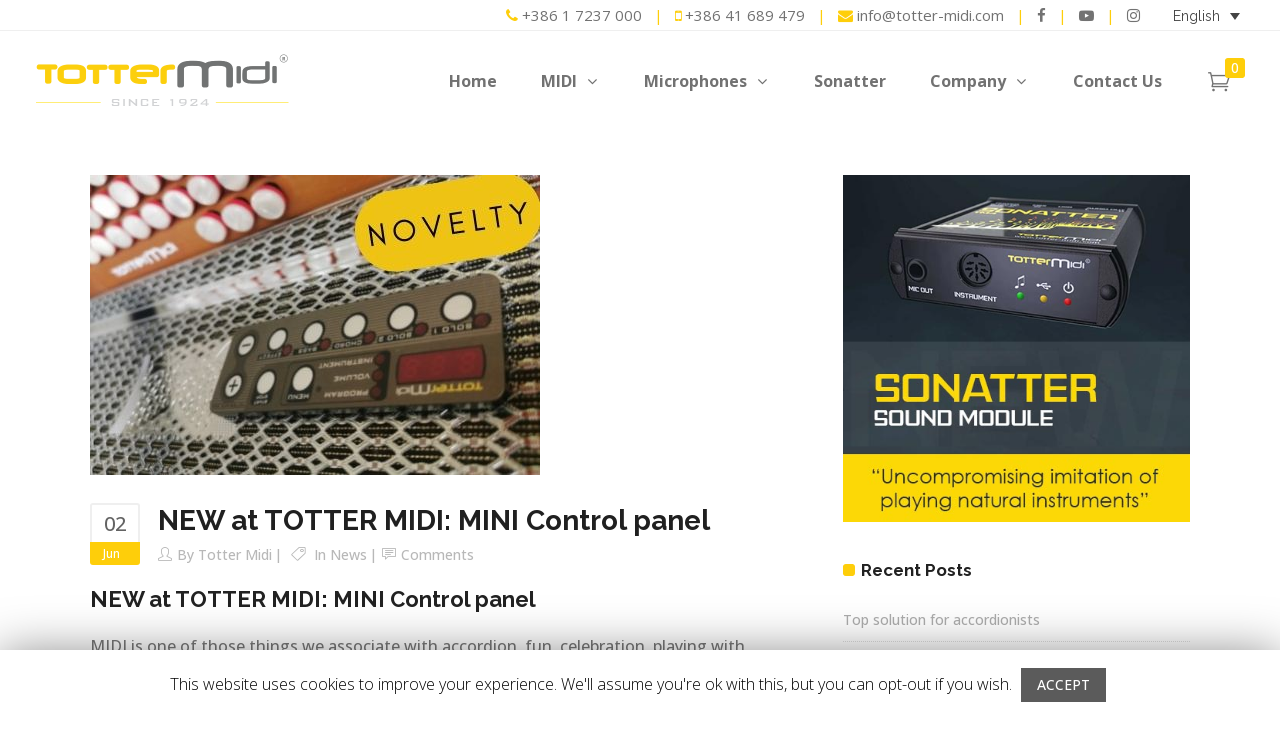

--- FILE ---
content_type: text/html; charset=UTF-8
request_url: https://totter-midi.com/new-at-totter-midi-mini-control-panel/
body_size: 19782
content:
<!DOCTYPE html>
<html lang="en-US">
<head>
        	
                            <meta name="description" content="To make the control of the MIDI system in the accordion even more efficient. Check it out the ADVANTAGES. ">
            
                            <meta name="keywords" content="Novelty, New, MINI board, MINI Control Panel by TOTTER MIDI, TOTTER MIDI System, Accordion, advantages">
            
        <meta charset="UTF-8"/>
        <link rel="profile" href="http://gmpg.org/xfn/11"/>
        <link rel="pingback" href="https://totter-midi.com/xmlrpc.php"/>
                <meta name="viewport" content="width=device-width,initial-scale=1,user-scalable=no">
        
	<title>NEW at TOTTER MIDI: MINI Control panel &#8211; Totter Midi</title>
<script type="application/javascript">var qodeCoreAjaxUrl = "https://totter-midi.com/wp-admin/admin-ajax.php"</script><link rel="alternate" hreflang="en" href="https://totter-midi.com/new-at-totter-midi-mini-control-panel/" />
<link rel="alternate" hreflang="de" href="https://totter-midi.com/de/neu-bei-totter-midi-mini-controller/" />
<link rel="alternate" hreflang="it" href="https://totter-midi.com/it/novita-a-totter-midi-tastierino-mini/" />
<link rel="alternate" hreflang="sl" href="https://totter-midi.com/sl/novost-pri-totter-midi-mini-ploscica-za-midi-sistem/" />
<link rel="alternate" hreflang="nl" href="https://totter-midi.com/nl/nieuw-bij-totter-midi-mini-controller/" />
<link rel='dns-prefetch' href='//maps.googleapis.com' />
<link rel='dns-prefetch' href='//fonts.googleapis.com' />
<link rel='dns-prefetch' href='//s.w.org' />
<link rel="alternate" type="application/rss+xml" title="Totter Midi &raquo; Feed" href="https://totter-midi.com/feed/" />
<link rel="alternate" type="application/rss+xml" title="Totter Midi &raquo; Comments Feed" href="https://totter-midi.com/comments/feed/" />
		<script type="text/javascript">
			window._wpemojiSettings = {"baseUrl":"https:\/\/s.w.org\/images\/core\/emoji\/11\/72x72\/","ext":".png","svgUrl":"https:\/\/s.w.org\/images\/core\/emoji\/11\/svg\/","svgExt":".svg","source":{"concatemoji":"https:\/\/totter-midi.com\/wp-includes\/js\/wp-emoji-release.min.js?ver=4.9.28"}};
			!function(e,a,t){var n,r,o,i=a.createElement("canvas"),p=i.getContext&&i.getContext("2d");function s(e,t){var a=String.fromCharCode;p.clearRect(0,0,i.width,i.height),p.fillText(a.apply(this,e),0,0);e=i.toDataURL();return p.clearRect(0,0,i.width,i.height),p.fillText(a.apply(this,t),0,0),e===i.toDataURL()}function c(e){var t=a.createElement("script");t.src=e,t.defer=t.type="text/javascript",a.getElementsByTagName("head")[0].appendChild(t)}for(o=Array("flag","emoji"),t.supports={everything:!0,everythingExceptFlag:!0},r=0;r<o.length;r++)t.supports[o[r]]=function(e){if(!p||!p.fillText)return!1;switch(p.textBaseline="top",p.font="600 32px Arial",e){case"flag":return s([55356,56826,55356,56819],[55356,56826,8203,55356,56819])?!1:!s([55356,57332,56128,56423,56128,56418,56128,56421,56128,56430,56128,56423,56128,56447],[55356,57332,8203,56128,56423,8203,56128,56418,8203,56128,56421,8203,56128,56430,8203,56128,56423,8203,56128,56447]);case"emoji":return!s([55358,56760,9792,65039],[55358,56760,8203,9792,65039])}return!1}(o[r]),t.supports.everything=t.supports.everything&&t.supports[o[r]],"flag"!==o[r]&&(t.supports.everythingExceptFlag=t.supports.everythingExceptFlag&&t.supports[o[r]]);t.supports.everythingExceptFlag=t.supports.everythingExceptFlag&&!t.supports.flag,t.DOMReady=!1,t.readyCallback=function(){t.DOMReady=!0},t.supports.everything||(n=function(){t.readyCallback()},a.addEventListener?(a.addEventListener("DOMContentLoaded",n,!1),e.addEventListener("load",n,!1)):(e.attachEvent("onload",n),a.attachEvent("onreadystatechange",function(){"complete"===a.readyState&&t.readyCallback()})),(n=t.source||{}).concatemoji?c(n.concatemoji):n.wpemoji&&n.twemoji&&(c(n.twemoji),c(n.wpemoji)))}(window,document,window._wpemojiSettings);
		</script>
		<style type="text/css">
img.wp-smiley,
img.emoji {
	display: inline !important;
	border: none !important;
	box-shadow: none !important;
	height: 1em !important;
	width: 1em !important;
	margin: 0 .07em !important;
	vertical-align: -0.1em !important;
	background: none !important;
	padding: 0 !important;
}
</style>
<link rel='stylesheet' id='layerslider-css'  href='https://totter-midi.com/wp-content/plugins/LayerSlider/static/layerslider/css/layerslider.css?ver=6.6.4' type='text/css' media='all' />
<link rel='stylesheet' id='cookie-law-info-css'  href='https://totter-midi.com/wp-content/plugins/cookie-law-info/public/css/cookie-law-info-public.css?ver=1.8.0' type='text/css' media='all' />
<link rel='stylesheet' id='cookie-law-info-gdpr-css'  href='https://totter-midi.com/wp-content/plugins/cookie-law-info/public/css/cookie-law-info-gdpr.css?ver=1.8.0' type='text/css' media='all' />
<link rel='stylesheet' id='rs-plugin-settings-css'  href='https://totter-midi.com/wp-content/plugins/revslider/public/assets/css/settings.css?ver=5.4.6.3.1' type='text/css' media='all' />
<style id='rs-plugin-settings-inline-css' type='text/css'>
#rs-demo-id {}
</style>
<link rel='stylesheet' id='wcml-dropdown-0-css'  href='https://totter-midi.com/wp-content/plugins/woocommerce-multilingual/templates/currency-switchers/legacy-dropdown/style.css?ver=4.3.7' type='text/css' media='all' />
<style id='woocommerce-inline-inline-css' type='text/css'>
.woocommerce form .form-row .required { visibility: visible; }
</style>
<link rel='stylesheet' id='wpml-legacy-dropdown-0-css'  href='//totter-midi.com/wp-content/plugins/sitepress-multilingual-cms/templates/language-switchers/legacy-dropdown/style.css?ver=1' type='text/css' media='all' />
<link rel='stylesheet' id='qode_startit_default_style-css'  href='https://totter-midi.com/wp-content/themes/startit/style.css?ver=4.9.28' type='text/css' media='all' />
<link rel='stylesheet' id='qode_startit_modules_plugins-css'  href='https://totter-midi.com/wp-content/themes/startit/assets/css/plugins.min.css?ver=4.9.28' type='text/css' media='all' />
<link rel='stylesheet' id='qode_startit_modules-css'  href='https://totter-midi.com/wp-content/themes/startit/assets/css/modules.min.css?ver=4.9.28' type='text/css' media='all' />
<link rel='stylesheet' id='qodef_font_awesome-css'  href='https://totter-midi.com/wp-content/themes/startit/assets/css/font-awesome/css/font-awesome.min.css?ver=4.9.28' type='text/css' media='all' />
<link rel='stylesheet' id='qodef_font_elegant-css'  href='https://totter-midi.com/wp-content/themes/startit/assets/css/elegant-icons/style.min.css?ver=4.9.28' type='text/css' media='all' />
<link rel='stylesheet' id='qodef_ion_icons-css'  href='https://totter-midi.com/wp-content/themes/startit/assets/css/ion-icons/css/ionicons.min.css?ver=4.9.28' type='text/css' media='all' />
<link rel='stylesheet' id='qodef_linea_icons-css'  href='https://totter-midi.com/wp-content/themes/startit/assets/css/linea-icons/style.css?ver=4.9.28' type='text/css' media='all' />
<link rel='stylesheet' id='qodef_simple_line_icons-css'  href='https://totter-midi.com/wp-content/themes/startit/assets/css/simple-line-icons/simple-line-icons.css?ver=4.9.28' type='text/css' media='all' />
<link rel='stylesheet' id='qodef_dripicons-css'  href='https://totter-midi.com/wp-content/themes/startit/assets/css/dripicons/dripicons.css?ver=4.9.28' type='text/css' media='all' />
<link rel='stylesheet' id='qode_startit_blog-css'  href='https://totter-midi.com/wp-content/themes/startit/assets/css/blog.min.css?ver=4.9.28' type='text/css' media='all' />
<link rel='stylesheet' id='mediaelement-css'  href='https://totter-midi.com/wp-includes/js/mediaelement/mediaelementplayer-legacy.min.css?ver=4.2.6-78496d1' type='text/css' media='all' />
<link rel='stylesheet' id='wp-mediaelement-css'  href='https://totter-midi.com/wp-includes/js/mediaelement/wp-mediaelement.min.css?ver=4.9.28' type='text/css' media='all' />
<link rel='stylesheet' id='qode_startit_modules_responsive-css'  href='https://totter-midi.com/wp-content/themes/startit/assets/css/modules-responsive.min.css?ver=4.9.28' type='text/css' media='all' />
<link rel='stylesheet' id='qode_startit_blog_responsive-css'  href='https://totter-midi.com/wp-content/themes/startit/assets/css/blog-responsive.min.css?ver=4.9.28' type='text/css' media='all' />
<link rel='stylesheet' id='qode_startit_style_dynamic_responsive-css'  href='https://totter-midi.com/wp-content/themes/startit/assets/css/style_dynamic_responsive.css?ver=1622569938' type='text/css' media='all' />
<link rel='stylesheet' id='qode_startit_woocommerce-css'  href='https://totter-midi.com/wp-content/themes/startit/assets/css/woocommerce.min.css?ver=4.9.28' type='text/css' media='all' />
<link rel='stylesheet' id='qode_startit_woocommerce_responsive-css'  href='https://totter-midi.com/wp-content/themes/startit/assets/css/woocommerce-responsive.min.css?ver=4.9.28' type='text/css' media='all' />
<link rel='stylesheet' id='qode_startit_style_dynamic-css'  href='https://totter-midi.com/wp-content/themes/startit/assets/css/style_dynamic.css?ver=1622569938' type='text/css' media='all' />
<link rel='stylesheet' id='js_composer_front-css'  href='https://totter-midi.com/wp-content/plugins/js_composer/assets/css/js_composer.min.css?ver=5.4.4' type='text/css' media='all' />
<link rel='stylesheet' id='qode_startit_google_fonts-css'  href='https://fonts.googleapis.com/css?family=Raleway%3A100%2C100italic%2C200%2C200italic%2C300%2C300italic%2C400%2C400italic%2C500%2C500italic%2C600%2C600italic%2C700%2C700italic%2C800%2C800italic%2C900%2C900italic%7COpen+Sans%3A100%2C100italic%2C200%2C200italic%2C300%2C300italic%2C400%2C400italic%2C500%2C500italic%2C600%2C600italic%2C700%2C700italic%2C800%2C800italic%2C900%2C900italic&#038;subset=latin%2Clatin-ext&#038;ver=1.0.0' type='text/css' media='all' />
<link rel='stylesheet' id='childstyle-css'  href='https://totter-midi.com/wp-content/themes/startit-child/style.css?ver=4.9.28' type='text/css' media='all' />
<link rel='stylesheet' id='__EPYT__style-css'  href='https://totter-midi.com/wp-content/plugins/youtube-embed-plus/styles/ytprefs.min.css?ver=13.3.1' type='text/css' media='all' />
<style id='__EPYT__style-inline-css' type='text/css'>

                .epyt-gallery-thumb {
                        width: 33.333%;
                }
                
</style>
<script type='text/javascript' src='https://totter-midi.com/wp-includes/js/jquery/jquery.js?ver=1.12.4'></script>
<script type='text/javascript' src='https://totter-midi.com/wp-includes/js/jquery/jquery-migrate.min.js?ver=1.4.1'></script>
<script type='text/javascript' src='https://totter-midi.com/wp-content/plugins/woocommerce-multilingual/res/js/front-scripts.min.js?ver=4.3.7'></script>
<script type='text/javascript'>
/* <![CDATA[ */
var actions = {"is_lang_switched":"0","force_reset":"0"};
/* ]]> */
</script>
<script type='text/javascript' src='https://totter-midi.com/wp-content/plugins/woocommerce-multilingual/res/js/cart_widget.min.js?ver=4.3.7'></script>
<script type='text/javascript' src='https://totter-midi.com/wp-content/plugins/sitepress-multilingual-cms/res/js/jquery.cookie.js?ver=4.0.8'></script>
<script type='text/javascript'>
/* <![CDATA[ */
var wpml_cookies = {"_icl_current_language":{"value":"en","expires":1,"path":"\/"}};
var wpml_cookies = {"_icl_current_language":{"value":"en","expires":1,"path":"\/"}};
/* ]]> */
</script>
<script type='text/javascript' src='https://totter-midi.com/wp-content/plugins/sitepress-multilingual-cms/res/js/cookies/language-cookie.js?ver=4.0.8'></script>
<script type='text/javascript' src='https://totter-midi.com/wp-content/themes/startit/assets/js/scrolltoplugin.min.js?ver=4.9.28'></script>
<script type='text/javascript'>
/* <![CDATA[ */
var LS_Meta = {"v":"6.6.4"};
/* ]]> */
</script>
<script type='text/javascript' data-cfasync="false" src='https://totter-midi.com/wp-content/plugins/LayerSlider/static/layerslider/js/greensock.js?ver=1.19.0'></script>
<script type='text/javascript' data-cfasync="false" src='https://totter-midi.com/wp-content/plugins/LayerSlider/static/layerslider/js/layerslider.kreaturamedia.jquery.js?ver=6.6.4'></script>
<script type='text/javascript' data-cfasync="false" src='https://totter-midi.com/wp-content/plugins/LayerSlider/static/layerslider/js/layerslider.transitions.js?ver=6.6.4'></script>
<script type='text/javascript'>
/* <![CDATA[ */
var Cli_Data = {"nn_cookie_ids":[],"cookielist":[]};
var log_object = {"ajax_url":"https:\/\/totter-midi.com\/wp-admin\/admin-ajax.php"};
/* ]]> */
</script>
<script type='text/javascript' src='https://totter-midi.com/wp-content/plugins/cookie-law-info/public/js/cookie-law-info-public.js?ver=1.8.0'></script>
<script type='text/javascript' src='https://totter-midi.com/wp-content/plugins/revslider/public/assets/js/jquery.themepunch.tools.min.js?ver=5.4.6.3.1'></script>
<script type='text/javascript' src='https://totter-midi.com/wp-content/plugins/revslider/public/assets/js/jquery.themepunch.revolution.min.js?ver=5.4.6.3.1'></script>
<script type='text/javascript' src='https://totter-midi.com/wp-content/plugins/woocommerce/assets/js/jquery-blockui/jquery.blockUI.min.js?ver=2.70'></script>
<script type='text/javascript'>
/* <![CDATA[ */
var wc_add_to_cart_params = {"ajax_url":"\/wp-admin\/admin-ajax.php","wc_ajax_url":"\/?wc-ajax=%%endpoint%%","i18n_view_cart":"View cart","cart_url":"https:\/\/totter-midi.com\/cart\/","is_cart":"","cart_redirect_after_add":"no"};
/* ]]> */
</script>
<script type='text/javascript' src='https://totter-midi.com/wp-content/plugins/woocommerce/assets/js/frontend/add-to-cart.min.js?ver=3.5.10'></script>
<script type='text/javascript' src='//totter-midi.com/wp-content/plugins/sitepress-multilingual-cms/templates/language-switchers/legacy-dropdown/script.js?ver=1'></script>
<script type='text/javascript' src='https://totter-midi.com/wp-content/plugins/js_composer/assets/js/vendors/woocommerce-add-to-cart.js?ver=5.4.4'></script>
<script type='text/javascript'>
var mejsL10n = {"language":"en","strings":{"mejs.install-flash":"You are using a browser that does not have Flash player enabled or installed. Please turn on your Flash player plugin or download the latest version from https:\/\/get.adobe.com\/flashplayer\/","mejs.fullscreen-off":"Turn off Fullscreen","mejs.fullscreen-on":"Go Fullscreen","mejs.download-video":"Download Video","mejs.fullscreen":"Fullscreen","mejs.time-jump-forward":["Jump forward 1 second","Jump forward %1 seconds"],"mejs.loop":"Toggle Loop","mejs.play":"Play","mejs.pause":"Pause","mejs.close":"Close","mejs.time-slider":"Time Slider","mejs.time-help-text":"Use Left\/Right Arrow keys to advance one second, Up\/Down arrows to advance ten seconds.","mejs.time-skip-back":["Skip back 1 second","Skip back %1 seconds"],"mejs.captions-subtitles":"Captions\/Subtitles","mejs.captions-chapters":"Chapters","mejs.none":"None","mejs.mute-toggle":"Mute Toggle","mejs.volume-help-text":"Use Up\/Down Arrow keys to increase or decrease volume.","mejs.unmute":"Unmute","mejs.mute":"Mute","mejs.volume-slider":"Volume Slider","mejs.video-player":"Video Player","mejs.audio-player":"Audio Player","mejs.ad-skip":"Skip ad","mejs.ad-skip-info":["Skip in 1 second","Skip in %1 seconds"],"mejs.source-chooser":"Source Chooser","mejs.stop":"Stop","mejs.speed-rate":"Speed Rate","mejs.live-broadcast":"Live Broadcast","mejs.afrikaans":"Afrikaans","mejs.albanian":"Albanian","mejs.arabic":"Arabic","mejs.belarusian":"Belarusian","mejs.bulgarian":"Bulgarian","mejs.catalan":"Catalan","mejs.chinese":"Chinese","mejs.chinese-simplified":"Chinese (Simplified)","mejs.chinese-traditional":"Chinese (Traditional)","mejs.croatian":"Croatian","mejs.czech":"Czech","mejs.danish":"Danish","mejs.dutch":"Dutch","mejs.english":"English","mejs.estonian":"Estonian","mejs.filipino":"Filipino","mejs.finnish":"Finnish","mejs.french":"French","mejs.galician":"Galician","mejs.german":"German","mejs.greek":"Greek","mejs.haitian-creole":"Haitian Creole","mejs.hebrew":"Hebrew","mejs.hindi":"Hindi","mejs.hungarian":"Hungarian","mejs.icelandic":"Icelandic","mejs.indonesian":"Indonesian","mejs.irish":"Irish","mejs.italian":"Italian","mejs.japanese":"Japanese","mejs.korean":"Korean","mejs.latvian":"Latvian","mejs.lithuanian":"Lithuanian","mejs.macedonian":"Macedonian","mejs.malay":"Malay","mejs.maltese":"Maltese","mejs.norwegian":"Norwegian","mejs.persian":"Persian","mejs.polish":"Polish","mejs.portuguese":"Portuguese","mejs.romanian":"Romanian","mejs.russian":"Russian","mejs.serbian":"Serbian","mejs.slovak":"Slovak","mejs.slovenian":"Slovenian","mejs.spanish":"Spanish","mejs.swahili":"Swahili","mejs.swedish":"Swedish","mejs.tagalog":"Tagalog","mejs.thai":"Thai","mejs.turkish":"Turkish","mejs.ukrainian":"Ukrainian","mejs.vietnamese":"Vietnamese","mejs.welsh":"Welsh","mejs.yiddish":"Yiddish"}};
</script>
<script type='text/javascript' src='https://totter-midi.com/wp-includes/js/mediaelement/mediaelement-and-player.min.js?ver=4.2.6-78496d1'></script>
<script type='text/javascript' src='https://totter-midi.com/wp-includes/js/mediaelement/mediaelement-migrate.min.js?ver=4.9.28'></script>
<script type='text/javascript'>
/* <![CDATA[ */
var _wpmejsSettings = {"pluginPath":"\/wp-includes\/js\/mediaelement\/","classPrefix":"mejs-","stretching":"responsive"};
/* ]]> */
</script>
<script type='text/javascript'>
/* <![CDATA[ */
var _EPYT_ = {"ajaxurl":"https:\/\/totter-midi.com\/wp-admin\/admin-ajax.php","security":"3835c4dd7a","gallery_scrolloffset":"20","eppathtoscripts":"https:\/\/totter-midi.com\/wp-content\/plugins\/youtube-embed-plus\/scripts\/","eppath":"https:\/\/totter-midi.com\/wp-content\/plugins\/youtube-embed-plus\/","epresponsiveselector":"[\"iframe.__youtube_prefs__\",\"iframe[src*='youtube.com']\",\"iframe[src*='youtube-nocookie.com']\",\"iframe[data-ep-src*='youtube.com']\",\"iframe[data-ep-src*='youtube-nocookie.com']\",\"iframe[data-ep-gallerysrc*='youtube.com']\"]","epdovol":"1","version":"13.3.1","evselector":"iframe.__youtube_prefs__[src], iframe[src*=\"youtube.com\/embed\/\"], iframe[src*=\"youtube-nocookie.com\/embed\/\"]","ajax_compat":"","ytapi_load":"light","pause_others":"","stopMobileBuffer":"1","vi_active":"","vi_js_posttypes":[]};
/* ]]> */
</script>
<script type='text/javascript' src='https://totter-midi.com/wp-content/plugins/youtube-embed-plus/scripts/ytprefs.min.js?ver=13.3.1'></script>
<meta name="generator" content="Powered by LayerSlider 6.6.4 - Multi-Purpose, Responsive, Parallax, Mobile-Friendly Slider Plugin for WordPress." />
<!-- LayerSlider updates and docs at: https://layerslider.kreaturamedia.com -->
<link rel='https://api.w.org/' href='https://totter-midi.com/wp-json/' />
<link rel="EditURI" type="application/rsd+xml" title="RSD" href="https://totter-midi.com/xmlrpc.php?rsd" />
<link rel="wlwmanifest" type="application/wlwmanifest+xml" href="https://totter-midi.com/wp-includes/wlwmanifest.xml" /> 
<link rel='prev' title='To the fair for a TOTTER MIDI' href='https://totter-midi.com/to-the-fair-for-a-totter-midi/' />
<link rel='next' title='TOTTER MIDI dares to step on the scales' href='https://totter-midi.com/totter-midi-dares-to-step-on-the-scales/' />
<meta name="generator" content="WordPress 4.9.28" />
<meta name="generator" content="WooCommerce 3.5.10" />
<link rel="canonical" href="https://totter-midi.com/new-at-totter-midi-mini-control-panel/" />
<link rel='shortlink' href='https://totter-midi.com/?p=4596' />
<link rel="alternate" type="application/json+oembed" href="https://totter-midi.com/wp-json/oembed/1.0/embed?url=https%3A%2F%2Ftotter-midi.com%2Fnew-at-totter-midi-mini-control-panel%2F" />
<link rel="alternate" type="text/xml+oembed" href="https://totter-midi.com/wp-json/oembed/1.0/embed?url=https%3A%2F%2Ftotter-midi.com%2Fnew-at-totter-midi-mini-control-panel%2F&#038;format=xml" />
<meta name="generator" content="WPML ver:4.0.8 stt:38,1,3,27,47;" />
<script type="text/javascript">
(function(url){
	if(/(?:Chrome\/26\.0\.1410\.63 Safari\/537\.31|WordfenceTestMonBot)/.test(navigator.userAgent)){ return; }
	var addEvent = function(evt, handler) {
		if (window.addEventListener) {
			document.addEventListener(evt, handler, false);
		} else if (window.attachEvent) {
			document.attachEvent('on' + evt, handler);
		}
	};
	var removeEvent = function(evt, handler) {
		if (window.removeEventListener) {
			document.removeEventListener(evt, handler, false);
		} else if (window.detachEvent) {
			document.detachEvent('on' + evt, handler);
		}
	};
	var evts = 'contextmenu dblclick drag dragend dragenter dragleave dragover dragstart drop keydown keypress keyup mousedown mousemove mouseout mouseover mouseup mousewheel scroll'.split(' ');
	var logHuman = function() {
		if (window.wfLogHumanRan) { return; }
		window.wfLogHumanRan = true;
		var wfscr = document.createElement('script');
		wfscr.type = 'text/javascript';
		wfscr.async = true;
		wfscr.src = url + '&r=' + Math.random();
		(document.getElementsByTagName('head')[0]||document.getElementsByTagName('body')[0]).appendChild(wfscr);
		for (var i = 0; i < evts.length; i++) {
			removeEvent(evts[i], logHuman);
		}
	};
	for (var i = 0; i < evts.length; i++) {
		addEvent(evts[i], logHuman);
	}
})('//totter-midi.com/?wordfence_lh=1&hid=E33F94940C41DFA30D3C2337A3E77266');
</script><!-- Matomo -->
<script type="text/javascript">
	var _paq = _paq || [];
  /* tracker methods like "setCustomDimension" should be called before "trackPageView" */
  _paq.push(['trackPageView']);
  _paq.push(['enableLinkTracking']);
  (function() {
    var u="//totter-midi.com/piwik/";
    _paq.push(['setTrackerUrl', u+'piwik.php']);
    _paq.push(['setSiteId', '1']);
    var d=document, g=d.createElement('script'), s=d.getElementsByTagName('script')[0];
    g.type='text/javascript'; g.async=true; g.defer=true; g.src=u+'piwik.js'; s.parentNode.insertBefore(g,s);
  })();
</script>
<!-- End Matomo Code --><!-- Global site tag (gtag.js) - Google Analytics --><script async src='https://www.googletagmanager.com/gtag/js?id=UA-130583178-1'></script><script>window.dataLayer = window.dataLayer || [];function gtag(){dataLayer.push(arguments);}gtag('js', new Date());gtag('config', 'UA-130583178-1');</script>
<!--[if IE 9]><link rel="stylesheet" type="text/css" href="https://totter-midi.com/wp-content/themes/startit/assets/css/ie9_stylesheet.min.css" media="screen"><![endif]-->	<noscript><style>.woocommerce-product-gallery{ opacity: 1 !important; }</style></noscript>
	<meta name="generator" content="Powered by WPBakery Page Builder - drag and drop page builder for WordPress."/>
<!--[if lte IE 9]><link rel="stylesheet" type="text/css" href="https://totter-midi.com/wp-content/plugins/js_composer/assets/css/vc_lte_ie9.min.css" media="screen"><![endif]-->		<script type="text/javascript">
			var cli_flush_cache=1;
		</script>
		<meta name="generator" content="Powered by Slider Revolution 5.4.6.3.1 - responsive, Mobile-Friendly Slider Plugin for WordPress with comfortable drag and drop interface." />
<link rel="icon" href="https://totter-midi.com/wp-content/uploads/2018/06/cropped-TotterMidi-icon-32x32.jpg" sizes="32x32" />
<link rel="icon" href="https://totter-midi.com/wp-content/uploads/2018/06/cropped-TotterMidi-icon-192x192.jpg" sizes="192x192" />
<link rel="apple-touch-icon-precomposed" href="https://totter-midi.com/wp-content/uploads/2018/06/cropped-TotterMidi-icon-180x180.jpg" />
<meta name="msapplication-TileImage" content="https://totter-midi.com/wp-content/uploads/2018/06/cropped-TotterMidi-icon-270x270.jpg" />
<script type="text/javascript">function setREVStartSize(e){
				try{ var i=jQuery(window).width(),t=9999,r=0,n=0,l=0,f=0,s=0,h=0;					
					if(e.responsiveLevels&&(jQuery.each(e.responsiveLevels,function(e,f){f>i&&(t=r=f,l=e),i>f&&f>r&&(r=f,n=e)}),t>r&&(l=n)),f=e.gridheight[l]||e.gridheight[0]||e.gridheight,s=e.gridwidth[l]||e.gridwidth[0]||e.gridwidth,h=i/s,h=h>1?1:h,f=Math.round(h*f),"fullscreen"==e.sliderLayout){var u=(e.c.width(),jQuery(window).height());if(void 0!=e.fullScreenOffsetContainer){var c=e.fullScreenOffsetContainer.split(",");if (c) jQuery.each(c,function(e,i){u=jQuery(i).length>0?u-jQuery(i).outerHeight(!0):u}),e.fullScreenOffset.split("%").length>1&&void 0!=e.fullScreenOffset&&e.fullScreenOffset.length>0?u-=jQuery(window).height()*parseInt(e.fullScreenOffset,0)/100:void 0!=e.fullScreenOffset&&e.fullScreenOffset.length>0&&(u-=parseInt(e.fullScreenOffset,0))}f=u}else void 0!=e.minHeight&&f<e.minHeight&&(f=e.minHeight);e.c.closest(".rev_slider_wrapper").css({height:f})					
				}catch(d){console.log("Failure at Presize of Slider:"+d)}
			};</script>
<noscript><style type="text/css"> .wpb_animate_when_almost_visible { opacity: 1; }</style></noscript></head>

<body class="post-template-default single single-post postid-4596 single-format-standard qode-core-1.3.1 woocommerce-no-js startit child-child-ver-1.0.0 startit-ver-2.6  qodef-blog-installed qodef-header-standard qodef-sticky-header-on-scroll-down-up qodef-default-mobile-header qodef-sticky-up-mobile-header qodef-dropdown-default wpb-js-composer js-comp-ver-5.4.4 vc_responsive">

<div class="qodef-wrapper">
    <div class="qodef-wrapper-inner">
        

<div class="qodef-top-bar">
    		        <div class="qodef-vertical-align-containers qodef-50-50">
            <div class="qodef-position-left">
                <div class="qodef-position-left-inner">
                                                                                </div>
            </div>
                        <div class="qodef-position-right">
                <div class="qodef-position-right-inner">
                                            <div id="custom_html-19" class="widget_text widget widget_custom_html qodef-top-bar-widget"><div class="textwidget custom-html-widget"><div class="top-bar-content totter-hide-on-mobile">
<a href="tel:+386 1 7237 000" class="tm-top-link tm-bold-top"><span class="fa fa-phone tm-top-link-icon"></span> +386 1 7237 000</a>
&nbsp;&nbsp;<span class="tm-top-link-icon">&#124;</span>&nbsp;&nbsp;
<a href="tel:+386 41 689 479" class="tm-top-link tm-bold-top"><span class="fa fa-mobile tm-top-link-icon"></span> +386 41 689 479</a>
&nbsp;&nbsp;<span class="tm-top-link-icon">&#124;</span>&nbsp;&nbsp;
<a href="mailto:info@totter-midi.com?Subject=Hello" target="_new" class="tm-top-link tm-bold-top"><span class="fa fa-envelope tm-top-link-icon"></span> info@totter-midi.com </a>
&nbsp;&nbsp;<span class="tm-top-link-icon">&#124;</span>&nbsp;&nbsp;
<a href="https://www.facebook.com/tottermidi/" target="_new" class="tm-top-link"><span class="fa fa-facebook tm-top-link-icon-dark"></span> </a>
&nbsp;&nbsp;<span class="tm-top-link-icon">&#124;</span>&nbsp;&nbsp;
<a href="https://www.youtube.com/channel/UC96VcG7N5SVgZDJW8zsrAYA" target="_new" class="tm-top-link"><span class="fa fa-youtube-play tm-top-link-icon-dark"></span> </a>
&nbsp;&nbsp;<span class="tm-top-link-icon">&#124;</span>&nbsp;&nbsp;  
<a href="https://www.instagram.com/tottermidi/" target="_new" class="tm-top-link"><span class="fa fa-instagram tm-top-link-icon-dark"></span> </a></div></div></div><div id="icl_lang_sel_widget-13" class="widget widget_icl_lang_sel_widget qodef-top-bar-widget">
<div
	 class="wpml-ls-sidebars-qodef-top-bar-right wpml-ls wpml-ls-legacy-dropdown js-wpml-ls-legacy-dropdown">
	<ul>

		<li tabindex="0" class="wpml-ls-slot-qodef-top-bar-right wpml-ls-item wpml-ls-item-en wpml-ls-current-language wpml-ls-first-item wpml-ls-item-legacy-dropdown">
			<a href="#" class="js-wpml-ls-item-toggle wpml-ls-item-toggle"><span class="wpml-ls-native">English</span></a>

			<ul class="wpml-ls-sub-menu">
				
					<li class="wpml-ls-slot-qodef-top-bar-right wpml-ls-item wpml-ls-item-de">
						<a href="https://totter-midi.com/de/neu-bei-totter-midi-mini-controller/" class="wpml-ls-link"><span class="wpml-ls-native">Deutsch</span><span class="wpml-ls-display"><span class="wpml-ls-bracket"> (</span>German<span class="wpml-ls-bracket">)</span></span></a>
					</li>

				
					<li class="wpml-ls-slot-qodef-top-bar-right wpml-ls-item wpml-ls-item-it">
						<a href="https://totter-midi.com/it/novita-a-totter-midi-tastierino-mini/" class="wpml-ls-link"><span class="wpml-ls-native">Italiano</span><span class="wpml-ls-display"><span class="wpml-ls-bracket"> (</span>Italian<span class="wpml-ls-bracket">)</span></span></a>
					</li>

				
					<li class="wpml-ls-slot-qodef-top-bar-right wpml-ls-item wpml-ls-item-sl">
						<a href="https://totter-midi.com/sl/novost-pri-totter-midi-mini-ploscica-za-midi-sistem/" class="wpml-ls-link"><span class="wpml-ls-native">Slovenščina</span><span class="wpml-ls-display"><span class="wpml-ls-bracket"> (</span>Slovenian<span class="wpml-ls-bracket">)</span></span></a>
					</li>

				
					<li class="wpml-ls-slot-qodef-top-bar-right wpml-ls-item wpml-ls-item-nl wpml-ls-last-item">
						<a href="https://totter-midi.com/nl/nieuw-bij-totter-midi-mini-controller/" class="wpml-ls-link"><span class="wpml-ls-native">Nederlands</span><span class="wpml-ls-display"><span class="wpml-ls-bracket"> (</span>Dutch<span class="wpml-ls-bracket">)</span></span></a>
					</li>

							</ul>

		</li>

	</ul>
</div></div>                                    </div>
            </div>
        </div>
    </div>



<header class="qodef-page-header">
        <div class="qodef-menu-area" >
        			            <div class="qodef-vertical-align-containers">
                <div class="qodef-position-left">
                    <div class="qodef-position-left-inner">
                        
<div class="qodef-logo-wrapper">
    <a href="https://totter-midi.com/" style="height: 61px;">
        <img class="qodef-normal-logo" src="https://totter-midi.com/wp-content/uploads/2018/05/TotterMidi-since1924-1.png" alt="logo"/>
                    </a>
</div>

                    </div>
                </div>
                <div class="qodef-position-right">
                    <div class="qodef-position-right-inner">
                        
<nav class="qodef-main-menu qodef-drop-down qodef-default-nav">
    <ul id="menu-main-menu" class="clearfix"><li id="nav-menu-item-17" class="menu-item menu-item-type-post_type menu-item-object-page menu-item-home  narrow"><a href="https://totter-midi.com/" class=""><span class="item_outer"><span class="item_inner"><span class="menu_icon_wrapper"><i class="menu_icon null fa"></i></span><span class="item_text">Home</span></span><span class="plus"></span></span></a></li>
<li id="nav-menu-item-200" class="menu-item menu-item-type-post_type menu-item-object-page menu-item-has-children  has_sub narrow"><a href="https://totter-midi.com/products/midi-systems-for-accordions/" class=""><span class="item_outer"><span class="item_inner"><span class="menu_icon_wrapper"><i class="menu_icon null fa"></i></span><span class="item_text">MIDI</span><i class="q_menu_arrow fa fa-angle-down"></i></span><span class="plus"></span></span></a>
<div class="second"><div class="inner"><ul>
	<li id="nav-menu-item-688" class="menu-item menu-item-type-post_type menu-item-object-product "><a href="https://totter-midi.com/product/tm4-lux/" class=""><span class="item_outer"><span class="item_inner"><span class="menu_icon_wrapper"><i class="menu_icon null fa"></i></span><span class="item_text">TM4-LUX</span></span><span class="plus"></span></span></a></li>
	<li id="nav-menu-item-687" class="menu-item menu-item-type-post_type menu-item-object-product "><a href="https://totter-midi.com/product/tm4-s/" class=""><span class="item_outer"><span class="item_inner"><span class="menu_icon_wrapper"><i class="menu_icon null fa"></i></span><span class="item_text">TM4-S</span></span><span class="plus"></span></span></a></li>
	<li id="nav-menu-item-686" class="menu-item menu-item-type-post_type menu-item-object-product "><a href="https://totter-midi.com/product/tm4-n/" class=""><span class="item_outer"><span class="item_inner"><span class="menu_icon_wrapper"><i class="menu_icon null fa"></i></span><span class="item_text">TM4-N</span></span><span class="plus"></span></span></a></li>
	<li id="nav-menu-item-685" class="menu-item menu-item-type-post_type menu-item-object-product "><a href="https://totter-midi.com/product/tm4-bk/" class=""><span class="item_outer"><span class="item_inner"><span class="menu_icon_wrapper"><i class="menu_icon null fa"></i></span><span class="item_text">TM4-BK</span></span><span class="plus"></span></span></a></li>
	<li id="nav-menu-item-684" class="menu-item menu-item-type-post_type menu-item-object-product "><a href="https://totter-midi.com/product/tm4-b/" class=""><span class="item_outer"><span class="item_inner"><span class="menu_icon_wrapper"><i class="menu_icon null fa"></i></span><span class="item_text">TM4-B</span></span><span class="plus"></span></span></a></li>
	<li id="nav-menu-item-852" class="menu-item menu-item-type-post_type menu-item-object-page "><a href="https://totter-midi.com/faq-midi/" class=""><span class="item_outer"><span class="item_inner"><span class="menu_icon_wrapper"><i class="menu_icon null fa"></i></span><span class="item_text">Faqs about Midi</span></span><span class="plus"></span></span></a></li>
</ul></div></div>
</li>
<li id="nav-menu-item-698" class="menu-item menu-item-type-post_type menu-item-object-page menu-item-has-children  has_sub narrow"><a href="https://totter-midi.com/products/microphones/" class=""><span class="item_outer"><span class="item_inner"><span class="menu_icon_wrapper"><i class="menu_icon null fa"></i></span><span class="item_text">Microphones</span><i class="q_menu_arrow fa fa-angle-down"></i></span><span class="plus"></span></span></a>
<div class="second"><div class="inner"><ul>
	<li id="nav-menu-item-740" class="menu-item menu-item-type-post_type menu-item-object-product "><a href="https://totter-midi.com/product/tm4-abd/" class=""><span class="item_outer"><span class="item_inner"><span class="menu_icon_wrapper"><i class="menu_icon null fa"></i></span><span class="item_text">TM4-ABD</span></span><span class="plus"></span></span></a></li>
	<li id="nav-menu-item-739" class="menu-item menu-item-type-post_type menu-item-object-product "><a href="https://totter-midi.com/product/tm4-ad/" class=""><span class="item_outer"><span class="item_inner"><span class="menu_icon_wrapper"><i class="menu_icon null fa"></i></span><span class="item_text">TM4-AD</span></span><span class="plus"></span></span></a></li>
	<li id="nav-menu-item-738" class="menu-item menu-item-type-post_type menu-item-object-product "><a href="https://totter-midi.com/product/tm4-ab/" class=""><span class="item_outer"><span class="item_inner"><span class="menu_icon_wrapper"><i class="menu_icon null fa"></i></span><span class="item_text">TM4-AB</span></span><span class="plus"></span></span></a></li>
	<li id="nav-menu-item-737" class="menu-item menu-item-type-post_type menu-item-object-product "><a href="https://totter-midi.com/product/tm4-av/" class=""><span class="item_outer"><span class="item_inner"><span class="menu_icon_wrapper"><i class="menu_icon null fa"></i></span><span class="item_text">TM4-AV</span></span><span class="plus"></span></span></a></li>
	<li id="nav-menu-item-870" class="menu-item menu-item-type-post_type menu-item-object-page "><a href="https://totter-midi.com/faq-microphones/" class=""><span class="item_outer"><span class="item_inner"><span class="menu_icon_wrapper"><i class="menu_icon null fa"></i></span><span class="item_text">Faqs about Microphones</span></span><span class="plus"></span></span></a></li>
</ul></div></div>
</li>
<li id="nav-menu-item-718" class="menu-item menu-item-type-post_type menu-item-object-page  narrow"><a href="https://totter-midi.com/products/sonatter/" class=""><span class="item_outer"><span class="item_inner"><span class="menu_icon_wrapper"><i class="menu_icon null fa"></i></span><span class="item_text">Sonatter</span></span><span class="plus"></span></span></a></li>
<li id="nav-menu-item-815" class="menu-item menu-item-type-post_type menu-item-object-page menu-item-has-children  has_sub narrow"><a href="https://totter-midi.com/company/" class=""><span class="item_outer"><span class="item_inner"><span class="menu_icon_wrapper"><i class="menu_icon null fa"></i></span><span class="item_text">Company</span><i class="q_menu_arrow fa fa-angle-down"></i></span><span class="plus"></span></span></a>
<div class="second"><div class="inner"><ul>
	<li id="nav-menu-item-565" class="menu-item menu-item-type-post_type menu-item-object-page current_page_parent "><a href="https://totter-midi.com/news-room/" class=""><span class="item_outer"><span class="item_inner"><span class="menu_icon_wrapper"><i class="menu_icon null fa"></i></span><span class="item_text">News Room</span></span><span class="plus"></span></span></a></li>
	<li id="nav-menu-item-534" class="menu-item menu-item-type-post_type menu-item-object-page "><a href="https://totter-midi.com/about-us/" class=""><span class="item_outer"><span class="item_inner"><span class="menu_icon_wrapper"><i class="menu_icon null fa"></i></span><span class="item_text">About Us</span></span><span class="plus"></span></span></a></li>
	<li id="nav-menu-item-564" class="menu-item menu-item-type-post_type menu-item-object-page "><a href="https://totter-midi.com/partners/" class=""><span class="item_outer"><span class="item_inner"><span class="menu_icon_wrapper"><i class="menu_icon null fa"></i></span><span class="item_text">Partners</span></span><span class="plus"></span></span></a></li>
	<li id="nav-menu-item-682" class="menu-item menu-item-type-post_type menu-item-object-page "><a href="https://totter-midi.com/jobs/" class=""><span class="item_outer"><span class="item_inner"><span class="menu_icon_wrapper"><i class="menu_icon null fa"></i></span><span class="item_text">Jobs</span></span><span class="plus"></span></span></a></li>
	<li id="nav-menu-item-683" class="menu-item menu-item-type-post_type menu-item-object-page "><a href="https://totter-midi.com/press-kit/" class=""><span class="item_outer"><span class="item_inner"><span class="menu_icon_wrapper"><i class="menu_icon null fa"></i></span><span class="item_text">Press Kit</span></span><span class="plus"></span></span></a></li>
	<li id="nav-menu-item-681" class="menu-item menu-item-type-post_type menu-item-object-page "><a href="https://totter-midi.com/terms-and-conditions/" class=""><span class="item_outer"><span class="item_inner"><span class="menu_icon_wrapper"><i class="menu_icon null fa"></i></span><span class="item_text">Terms and Conditions</span></span><span class="plus"></span></span></a></li>
</ul></div></div>
</li>
<li id="nav-menu-item-528" class="menu-item menu-item-type-post_type menu-item-object-page  narrow"><a href="https://totter-midi.com/contact-us/" class=""><span class="item_outer"><span class="item_inner"><span class="menu_icon_wrapper"><i class="menu_icon blank fa"></i></span><span class="item_text">Contact Us</span></span><span class="plus"></span></span></a></li>
</ul></nav>

                                                    		<div class="qodef-shopping-cart-outer">
			<div class="qodef-shopping-cart-inner">
				<div class="qodef-shopping-cart-header">
					<a class="qodef-header-cart" href="https://totter-midi.com/cart/">
						<i class="icon_cart_alt"></i>
						<span class="qodef-cart-label">0</span>
					</a>
					<div class="qodef-shopping-cart-dropdown">
												<div class="qodef-dropdown-top-stripe-holder"></div>
						<ul>
							
								<li class="qodef-empty-cart">No products in the cart.</li>

							
						</ul>
						
												

						
											</div>
				</div>
			</div>
		</div>
		                                            </div>
                </div>
            </div>
            </div>
        
<div class="qodef-sticky-header">
        <div class="qodef-sticky-holder">
                <div class=" qodef-vertical-align-containers">
                <div class="qodef-position-left">
                    <div class="qodef-position-left-inner">
                        
<div class="qodef-logo-wrapper">
    <a href="https://totter-midi.com/" style="height: 35px;">
        <img class="qodef-normal-logo" src="https://totter-midi.com/wp-content/uploads/2018/03/TotterMidi-Logo-Small-dark-2.png" alt="logo"/>
                    </a>
</div>

                    </div>
                </div>
                <div class="qodef-position-right">
                    <div class="qodef-position-right-inner">

                        
<nav class="qodef-main-menu qodef-drop-down qodef-sticky-nav">
    <ul id="menu-main-menu-1" class="clearfix"><li id="sticky-nav-menu-item-17" class="menu-item menu-item-type-post_type menu-item-object-page menu-item-home  narrow"><a href="https://totter-midi.com/" class=""><span class="item_outer"><span class="item_inner"><span class="menu_icon_wrapper"><i class="menu_icon null fa"></i></span><span class="item_text">Home</span></span><span class="plus"></span></span></a></li>
<li id="sticky-nav-menu-item-200" class="menu-item menu-item-type-post_type menu-item-object-page menu-item-has-children  has_sub narrow"><a href="https://totter-midi.com/products/midi-systems-for-accordions/" class=""><span class="item_outer"><span class="item_inner"><span class="menu_icon_wrapper"><i class="menu_icon null fa"></i></span><span class="item_text">MIDI</span><i class="q_menu_arrow fa fa-angle-down"></i></span><span class="plus"></span></span></a>
<div class="second"><div class="inner"><ul>
	<li id="sticky-nav-menu-item-688" class="menu-item menu-item-type-post_type menu-item-object-product "><a href="https://totter-midi.com/product/tm4-lux/" class=""><span class="item_outer"><span class="item_inner"><span class="menu_icon_wrapper"><i class="menu_icon null fa"></i></span><span class="item_text">TM4-LUX</span></span><span class="plus"></span></span></a></li>
	<li id="sticky-nav-menu-item-687" class="menu-item menu-item-type-post_type menu-item-object-product "><a href="https://totter-midi.com/product/tm4-s/" class=""><span class="item_outer"><span class="item_inner"><span class="menu_icon_wrapper"><i class="menu_icon null fa"></i></span><span class="item_text">TM4-S</span></span><span class="plus"></span></span></a></li>
	<li id="sticky-nav-menu-item-686" class="menu-item menu-item-type-post_type menu-item-object-product "><a href="https://totter-midi.com/product/tm4-n/" class=""><span class="item_outer"><span class="item_inner"><span class="menu_icon_wrapper"><i class="menu_icon null fa"></i></span><span class="item_text">TM4-N</span></span><span class="plus"></span></span></a></li>
	<li id="sticky-nav-menu-item-685" class="menu-item menu-item-type-post_type menu-item-object-product "><a href="https://totter-midi.com/product/tm4-bk/" class=""><span class="item_outer"><span class="item_inner"><span class="menu_icon_wrapper"><i class="menu_icon null fa"></i></span><span class="item_text">TM4-BK</span></span><span class="plus"></span></span></a></li>
	<li id="sticky-nav-menu-item-684" class="menu-item menu-item-type-post_type menu-item-object-product "><a href="https://totter-midi.com/product/tm4-b/" class=""><span class="item_outer"><span class="item_inner"><span class="menu_icon_wrapper"><i class="menu_icon null fa"></i></span><span class="item_text">TM4-B</span></span><span class="plus"></span></span></a></li>
	<li id="sticky-nav-menu-item-852" class="menu-item menu-item-type-post_type menu-item-object-page "><a href="https://totter-midi.com/faq-midi/" class=""><span class="item_outer"><span class="item_inner"><span class="menu_icon_wrapper"><i class="menu_icon null fa"></i></span><span class="item_text">Faqs about Midi</span></span><span class="plus"></span></span></a></li>
</ul></div></div>
</li>
<li id="sticky-nav-menu-item-698" class="menu-item menu-item-type-post_type menu-item-object-page menu-item-has-children  has_sub narrow"><a href="https://totter-midi.com/products/microphones/" class=""><span class="item_outer"><span class="item_inner"><span class="menu_icon_wrapper"><i class="menu_icon null fa"></i></span><span class="item_text">Microphones</span><i class="q_menu_arrow fa fa-angle-down"></i></span><span class="plus"></span></span></a>
<div class="second"><div class="inner"><ul>
	<li id="sticky-nav-menu-item-740" class="menu-item menu-item-type-post_type menu-item-object-product "><a href="https://totter-midi.com/product/tm4-abd/" class=""><span class="item_outer"><span class="item_inner"><span class="menu_icon_wrapper"><i class="menu_icon null fa"></i></span><span class="item_text">TM4-ABD</span></span><span class="plus"></span></span></a></li>
	<li id="sticky-nav-menu-item-739" class="menu-item menu-item-type-post_type menu-item-object-product "><a href="https://totter-midi.com/product/tm4-ad/" class=""><span class="item_outer"><span class="item_inner"><span class="menu_icon_wrapper"><i class="menu_icon null fa"></i></span><span class="item_text">TM4-AD</span></span><span class="plus"></span></span></a></li>
	<li id="sticky-nav-menu-item-738" class="menu-item menu-item-type-post_type menu-item-object-product "><a href="https://totter-midi.com/product/tm4-ab/" class=""><span class="item_outer"><span class="item_inner"><span class="menu_icon_wrapper"><i class="menu_icon null fa"></i></span><span class="item_text">TM4-AB</span></span><span class="plus"></span></span></a></li>
	<li id="sticky-nav-menu-item-737" class="menu-item menu-item-type-post_type menu-item-object-product "><a href="https://totter-midi.com/product/tm4-av/" class=""><span class="item_outer"><span class="item_inner"><span class="menu_icon_wrapper"><i class="menu_icon null fa"></i></span><span class="item_text">TM4-AV</span></span><span class="plus"></span></span></a></li>
	<li id="sticky-nav-menu-item-870" class="menu-item menu-item-type-post_type menu-item-object-page "><a href="https://totter-midi.com/faq-microphones/" class=""><span class="item_outer"><span class="item_inner"><span class="menu_icon_wrapper"><i class="menu_icon null fa"></i></span><span class="item_text">Faqs about Microphones</span></span><span class="plus"></span></span></a></li>
</ul></div></div>
</li>
<li id="sticky-nav-menu-item-718" class="menu-item menu-item-type-post_type menu-item-object-page  narrow"><a href="https://totter-midi.com/products/sonatter/" class=""><span class="item_outer"><span class="item_inner"><span class="menu_icon_wrapper"><i class="menu_icon null fa"></i></span><span class="item_text">Sonatter</span></span><span class="plus"></span></span></a></li>
<li id="sticky-nav-menu-item-815" class="menu-item menu-item-type-post_type menu-item-object-page menu-item-has-children  has_sub narrow"><a href="https://totter-midi.com/company/" class=""><span class="item_outer"><span class="item_inner"><span class="menu_icon_wrapper"><i class="menu_icon null fa"></i></span><span class="item_text">Company</span><i class="q_menu_arrow fa fa-angle-down"></i></span><span class="plus"></span></span></a>
<div class="second"><div class="inner"><ul>
	<li id="sticky-nav-menu-item-565" class="menu-item menu-item-type-post_type menu-item-object-page current_page_parent "><a href="https://totter-midi.com/news-room/" class=""><span class="item_outer"><span class="item_inner"><span class="menu_icon_wrapper"><i class="menu_icon null fa"></i></span><span class="item_text">News Room</span></span><span class="plus"></span></span></a></li>
	<li id="sticky-nav-menu-item-534" class="menu-item menu-item-type-post_type menu-item-object-page "><a href="https://totter-midi.com/about-us/" class=""><span class="item_outer"><span class="item_inner"><span class="menu_icon_wrapper"><i class="menu_icon null fa"></i></span><span class="item_text">About Us</span></span><span class="plus"></span></span></a></li>
	<li id="sticky-nav-menu-item-564" class="menu-item menu-item-type-post_type menu-item-object-page "><a href="https://totter-midi.com/partners/" class=""><span class="item_outer"><span class="item_inner"><span class="menu_icon_wrapper"><i class="menu_icon null fa"></i></span><span class="item_text">Partners</span></span><span class="plus"></span></span></a></li>
	<li id="sticky-nav-menu-item-682" class="menu-item menu-item-type-post_type menu-item-object-page "><a href="https://totter-midi.com/jobs/" class=""><span class="item_outer"><span class="item_inner"><span class="menu_icon_wrapper"><i class="menu_icon null fa"></i></span><span class="item_text">Jobs</span></span><span class="plus"></span></span></a></li>
	<li id="sticky-nav-menu-item-683" class="menu-item menu-item-type-post_type menu-item-object-page "><a href="https://totter-midi.com/press-kit/" class=""><span class="item_outer"><span class="item_inner"><span class="menu_icon_wrapper"><i class="menu_icon null fa"></i></span><span class="item_text">Press Kit</span></span><span class="plus"></span></span></a></li>
	<li id="sticky-nav-menu-item-681" class="menu-item menu-item-type-post_type menu-item-object-page "><a href="https://totter-midi.com/terms-and-conditions/" class=""><span class="item_outer"><span class="item_inner"><span class="menu_icon_wrapper"><i class="menu_icon null fa"></i></span><span class="item_text">Terms and Conditions</span></span><span class="plus"></span></span></a></li>
</ul></div></div>
</li>
<li id="sticky-nav-menu-item-528" class="menu-item menu-item-type-post_type menu-item-object-page  narrow"><a href="https://totter-midi.com/contact-us/" class=""><span class="item_outer"><span class="item_inner"><span class="menu_icon_wrapper"><i class="menu_icon blank fa"></i></span><span class="item_text">Contact Us</span></span><span class="plus"></span></span></a></li>
</ul></nav>

		<div class="qodef-shopping-cart-outer">
			<div class="qodef-shopping-cart-inner">
				<div class="qodef-shopping-cart-header">
					<a class="qodef-header-cart" href="https://totter-midi.com/cart/">
						<i class="icon_cart_alt"></i>
						<span class="qodef-cart-label">0</span>
					</a>
					<div class="qodef-shopping-cart-dropdown">
												<div class="qodef-dropdown-top-stripe-holder"></div>
						<ul>
							
								<li class="qodef-empty-cart">No products in the cart.</li>

							
						</ul>
						
												

						
											</div>
				</div>
			</div>
		</div>
		
                    </div>
                </div>
            </div>
                </div>
</div>

</header>


<header class="qodef-mobile-header">
    <div class="qodef-mobile-header-inner">
                <div class="qodef-mobile-header-holder">
            <div class="qodef-grid">
                <div class="qodef-vertical-align-containers">
                                            <div class="qodef-mobile-menu-opener">
                            <a href="javascript:void(0)">
                    <span class="qodef-mobile-opener-icon-holder">
                        <i class="qodef-icon-font-awesome fa fa-bars " ></i>                    </span>
                            </a>
                        </div>
                                                                <div class="qodef-position-center">
                            <div class="qodef-position-center-inner">
                                
<div class="qodef-mobile-logo-wrapper">
    <a href="https://totter-midi.com/" style="height: 35px">
        <img src="https://totter-midi.com/wp-content/uploads/2018/03/TotterMidi-Logo-Small-dark-2.png" alt="mobile-logo"/>
    </a>
</div>

                            </div>
                        </div>
                                        <div class="qodef-position-right">
                        <div class="qodef-position-right-inner">
                            		<div class="qodef-shopping-cart-outer">
			<div class="qodef-shopping-cart-inner">
				<div class="qodef-shopping-cart-header">
					<a class="qodef-header-cart" href="https://totter-midi.com/cart/">
						<i class="icon_cart_alt"></i>
						<span class="qodef-cart-label">0</span>
					</a>
					<div class="qodef-shopping-cart-dropdown">
												<div class="qodef-dropdown-top-stripe-holder"></div>
						<ul>
							
								<li class="qodef-empty-cart">No products in the cart.</li>

							
						</ul>
						
												

						
											</div>
				</div>
			</div>
		</div>
		                        </div>
                    </div>
                </div> <!-- close .qodef-vertical-align-containers -->
            </div>
        </div>
        
<nav class="qodef-mobile-nav">
    <div class="qodef-grid">
        <ul id="menu-main-menu-2" class=""><li id="mobile-menu-item-17" class="menu-item menu-item-type-post_type menu-item-object-page menu-item-home "><a href="https://totter-midi.com/" class=""><span>Home</span></a></li>
<li id="mobile-menu-item-200" class="menu-item menu-item-type-post_type menu-item-object-page menu-item-has-children  has_sub"><a href="https://totter-midi.com/products/midi-systems-for-accordions/" class=""><span>MIDI</span></a><span class="mobile_arrow"><i class="qodef-sub-arrow fa fa-angle-right"></i><i class="fa fa-angle-down"></i></span>
<ul class="sub_menu">
	<li id="mobile-menu-item-688" class="menu-item menu-item-type-post_type menu-item-object-product "><a href="https://totter-midi.com/product/tm4-lux/" class=""><span>TM4-LUX</span></a></li>
	<li id="mobile-menu-item-687" class="menu-item menu-item-type-post_type menu-item-object-product "><a href="https://totter-midi.com/product/tm4-s/" class=""><span>TM4-S</span></a></li>
	<li id="mobile-menu-item-686" class="menu-item menu-item-type-post_type menu-item-object-product "><a href="https://totter-midi.com/product/tm4-n/" class=""><span>TM4-N</span></a></li>
	<li id="mobile-menu-item-685" class="menu-item menu-item-type-post_type menu-item-object-product "><a href="https://totter-midi.com/product/tm4-bk/" class=""><span>TM4-BK</span></a></li>
	<li id="mobile-menu-item-684" class="menu-item menu-item-type-post_type menu-item-object-product "><a href="https://totter-midi.com/product/tm4-b/" class=""><span>TM4-B</span></a></li>
	<li id="mobile-menu-item-852" class="menu-item menu-item-type-post_type menu-item-object-page "><a href="https://totter-midi.com/faq-midi/" class=""><span>Faqs about Midi</span></a></li>
</ul>
</li>
<li id="mobile-menu-item-698" class="menu-item menu-item-type-post_type menu-item-object-page menu-item-has-children  has_sub"><a href="https://totter-midi.com/products/microphones/" class=""><span>Microphones</span></a><span class="mobile_arrow"><i class="qodef-sub-arrow fa fa-angle-right"></i><i class="fa fa-angle-down"></i></span>
<ul class="sub_menu">
	<li id="mobile-menu-item-740" class="menu-item menu-item-type-post_type menu-item-object-product "><a href="https://totter-midi.com/product/tm4-abd/" class=""><span>TM4-ABD</span></a></li>
	<li id="mobile-menu-item-739" class="menu-item menu-item-type-post_type menu-item-object-product "><a href="https://totter-midi.com/product/tm4-ad/" class=""><span>TM4-AD</span></a></li>
	<li id="mobile-menu-item-738" class="menu-item menu-item-type-post_type menu-item-object-product "><a href="https://totter-midi.com/product/tm4-ab/" class=""><span>TM4-AB</span></a></li>
	<li id="mobile-menu-item-737" class="menu-item menu-item-type-post_type menu-item-object-product "><a href="https://totter-midi.com/product/tm4-av/" class=""><span>TM4-AV</span></a></li>
	<li id="mobile-menu-item-870" class="menu-item menu-item-type-post_type menu-item-object-page "><a href="https://totter-midi.com/faq-microphones/" class=""><span>Faqs about Microphones</span></a></li>
</ul>
</li>
<li id="mobile-menu-item-718" class="menu-item menu-item-type-post_type menu-item-object-page "><a href="https://totter-midi.com/products/sonatter/" class=""><span>Sonatter</span></a></li>
<li id="mobile-menu-item-815" class="menu-item menu-item-type-post_type menu-item-object-page menu-item-has-children  has_sub"><a href="https://totter-midi.com/company/" class=""><span>Company</span></a><span class="mobile_arrow"><i class="qodef-sub-arrow fa fa-angle-right"></i><i class="fa fa-angle-down"></i></span>
<ul class="sub_menu">
	<li id="mobile-menu-item-565" class="menu-item menu-item-type-post_type menu-item-object-page current_page_parent "><a href="https://totter-midi.com/news-room/" class=""><span>News Room</span></a></li>
	<li id="mobile-menu-item-534" class="menu-item menu-item-type-post_type menu-item-object-page "><a href="https://totter-midi.com/about-us/" class=""><span>About Us</span></a></li>
	<li id="mobile-menu-item-564" class="menu-item menu-item-type-post_type menu-item-object-page "><a href="https://totter-midi.com/partners/" class=""><span>Partners</span></a></li>
	<li id="mobile-menu-item-682" class="menu-item menu-item-type-post_type menu-item-object-page "><a href="https://totter-midi.com/jobs/" class=""><span>Jobs</span></a></li>
	<li id="mobile-menu-item-683" class="menu-item menu-item-type-post_type menu-item-object-page "><a href="https://totter-midi.com/press-kit/" class=""><span>Press Kit</span></a></li>
	<li id="mobile-menu-item-681" class="menu-item menu-item-type-post_type menu-item-object-page "><a href="https://totter-midi.com/terms-and-conditions/" class=""><span>Terms and Conditions</span></a></li>
</ul>
</li>
<li id="mobile-menu-item-528" class="menu-item menu-item-type-post_type menu-item-object-page "><a href="https://totter-midi.com/contact-us/" class=""><span>Contact Us</span></a></li>
</ul>    </div>
</nav>

    </div>
</header> <!-- close .qodef-mobile-header -->



                    <a id='qodef-back-to-top'  href='#'>
                <span class="qodef-icon-stack">
                     <i class="qodef-icon-font-awesome fa fa-chevron-up " ></i>                </span>
            </a>
                
        <div class="qodef-content" >
 <div class="qodef-content-inner">	<div class="qodef-container">
				<div class="qodef-container-inner">
				<div class="qodef-two-columns-66-33 qodef-content-has-sidebar  clearfix">
		<div class="qodef-column1 qodef-content-left-from-sidebar">
			<div class="qodef-column-inner">
				<div class="qodef-blog-holder qodef-blog-single">
					<article id="post-4596" class="post-4596 post type-post status-publish format-standard has-post-thumbnail hentry category-news">
	<div class="qodef-post-content">
			<div class="qodef-post-image">
			<img width="450" height="300" src="https://totter-midi.com/wp-content/uploads/2022/06/TOTTER-MIDI-Novelty-MINI-Control-Panel-For-MIDI-System.jpg" class="attachment-full size-full wp-post-image" alt="TOTTER-MIDI-NOVELTY-MINI-Control-Panel-For-MIDI-System-in-Accordion" srcset="https://totter-midi.com/wp-content/uploads/2022/06/TOTTER-MIDI-Novelty-MINI-Control-Panel-For-MIDI-System.jpg 450w, https://totter-midi.com/wp-content/uploads/2022/06/TOTTER-MIDI-Novelty-MINI-Control-Panel-For-MIDI-System-300x200.jpg 300w" sizes="(max-width: 450px) 100vw, 450px" />	</div>
		<div class="qodef-post-text">
			<div class="qodef-post-text-inner">
				<div class="qodef-blog-standard-post-date">
	<span class="date">02</span>
	<span class="month">Jun</span>
</div>				<div class="qodef-blog-standard-info-holder">
					<h2 class="qodef-post-title">
	NEW at TOTTER MIDI: MINI Control panel</h2>					<div class="qodef-post-info">
						<div class="qodef-post-info-author">by <a class="qodef-post-info-author-link" href="https://totter-midi.com/author/tminfo/">Totter Midi</a></div>
<div class="qodef-post-info-category">
    in <a href="https://totter-midi.com/category/news/" rel="category tag">News</a></div><div class="qodef-post-info-comments-holder"><a class="qodef-post-info-comments" href="https://totter-midi.com/new-at-totter-midi-mini-control-panel/#respond" target="_self">Comments</a></div>					</div>
				</div>
				<h3>NEW at TOTTER MIDI: MINI Control panel</h3>
<p>&nbsp;</p>
<p>MIDI is one of those things we associate with accordion, fun, celebration, playing with friends. It evokes pleasant feelings and joy in us, as well as relaxation and good mood.</p>
<p>&nbsp;</p>
<p><em>If you don’t have it in the accordion, something is missing. But when you have it, you can&#8217;t do without it.</em></p>
<p>&nbsp;</p>
<p>Using the TOTTER MIDI system built into the accordion is easy.<br />
An indispensable control panel on the outside of the accordion is used for control.</p>
<p>&nbsp;</p>
<p>At TOTTER MIDI, we have <strong>provided a remarkable novelty on the market that perfectly adapts to your dreams and needs!</strong></p>
<p>&nbsp;</p>
<p><strong>The new MINI bord &#8211; MINI control panel for controlling the midi system in accordion is now available for both beginners and experienced accordionists.</strong></p>
<p>&nbsp;</p>
<p>Wondering, in addition to the more modern design, the advantages of the new MINI control panel compared to its predecessor?</p>
<p>&nbsp;</p>
<div>
<div style="margin: 40px 0px 40px 0px;"><img class="wp-image-995 alignnone" src="https://totter-midi.com/wp-content/uploads/2022/06/TOTTER-MIDI-New-MINI-Control-panel-vs.-old.jpg" alt="" width="350" height="300" /></div>
<p>&nbsp;</p>
<p><strong>THESE ARE ADVANTAGES OF THE NEW MINI CONTROL PANEL MADE FOR YOU BY TOTTER MIDI:</strong></p>
<p>&nbsp;</p>
<p>&#8211; more modern design<br />
&#8211; dimensionally smaller, thinner and lighter than its predecessor<br />
  L x W x H: 100 x 34 x 4 mm (3.94 x 1.34 x 0.16 inch), weight: approx. 20 gr (0.044 lb)<br />
&#8211; automatically adjustable to light (self-dimming / self-illuminating)<br />
&#8211; improved key clicks<br />
&#8211; less prominent in color<br />
&#8211; developed and manufactured according to the latest technology<br />
&#8211; does not affect the acoustics of the accordion (does not muffle the sound)</p>
<p>&nbsp;</p>
<div>
<div style="margin: 40px 0px 40px 0px;"><img class="wp-image-995 alignnone" src="https://totter-midi.com/wp-content/uploads/2022/06/NEW-MINI-Control-Panel.jpg" alt="" width="350" height="300" /></div>
<p>&nbsp;</p>
<p>Is this news interesting for you too? Then do not hesitate and contact us at info@totter-midi.com</p>
<p>&nbsp;</p>
<p>Check it out all products <a href="https://totter-midi.com/"> HERE </a>.  </p>
			</div>
		</div>
	</div>
	<div class="qodef-post-info-bottom">
		<div class ="qodef-blog-share">
	</div>	</div>
</article>		<div class="qodef-blog-single-navigation">
		<div class="qodef-blog-single-navigation-inner">
							<div class="qodef-blog-single-prev">
					<a href="https://totter-midi.com/to-the-fair-for-a-totter-midi/" rel="prev"><</a>				</div> <!-- close div.blog_prev -->
										<div class="qodef-blog-single-next">
					<a href="https://totter-midi.com/totter-midi-dares-to-step-on-the-scales/" rel="next">></a>				</div>
					</div>
	</div>
				</div>
			</div>
		</div>
		<div class="qodef-column2">
			<div class="qodef-column-inner">
    <aside class="qodef-sidebar">
        <div id="custom_html-11" class="widget_text widget widget_custom_html"><div class="textwidget custom-html-widget"><a href="/sonatter" target="_new" title="More about Sonatter" ><img src="/wp-content/uploads/2018/04/TotterMidi-banner-Sonatter-1.jpg" title="Totter Midi Sonatter - Sound Module" alt="Sonatter" />
</a></div></div>		<div id="recent-posts-3" class="widget widget_recent_entries">		<h4>Recent Posts</h4>		<ul>
											<li>
					<a href="https://totter-midi.com/top-solution-for-accordionists/">Top solution for accordionists</a>
									</li>
											<li>
					<a href="https://totter-midi.com/totter-midi-on-the-agricultural-fair/">TOTTER MIDI on the Agricultural Fair</a>
									</li>
											<li>
					<a href="https://totter-midi.com/electronic-accordion-totter-midi/">Electronic Accordion TOTTER MIDI</a>
									</li>
					</ul>
		</div><div id="archives-2" class="widget widget_archive"><h4>Archives</h4>		<label class="screen-reader-text" for="archives-dropdown-2">Archives</label>
		<select id="archives-dropdown-2" name="archive-dropdown" onchange='document.location.href=this.options[this.selectedIndex].value;'>
			
			<option value="">Select Month</option>
				<option value='https://totter-midi.com/2025/11/'> November 2025 </option>
	<option value='https://totter-midi.com/2025/09/'> September 2025 </option>
	<option value='https://totter-midi.com/2025/06/'> June 2025 </option>
	<option value='https://totter-midi.com/2024/10/'> October 2024 </option>
	<option value='https://totter-midi.com/2024/05/'> May 2024 </option>
	<option value='https://totter-midi.com/2023/09/'> September 2023 </option>
	<option value='https://totter-midi.com/2023/06/'> June 2023 </option>
	<option value='https://totter-midi.com/2023/03/'> March 2023 </option>
	<option value='https://totter-midi.com/2022/11/'> November 2022 </option>
	<option value='https://totter-midi.com/2022/06/'> June 2022 </option>
	<option value='https://totter-midi.com/2022/03/'> March 2022 </option>
	<option value='https://totter-midi.com/2022/02/'> February 2022 </option>
	<option value='https://totter-midi.com/2021/12/'> December 2021 </option>
	<option value='https://totter-midi.com/2021/07/'> July 2021 </option>
	<option value='https://totter-midi.com/2021/05/'> May 2021 </option>
	<option value='https://totter-midi.com/2021/04/'> April 2021 </option>
	<option value='https://totter-midi.com/2021/03/'> March 2021 </option>
	<option value='https://totter-midi.com/2020/10/'> October 2020 </option>
	<option value='https://totter-midi.com/2020/09/'> September 2020 </option>
	<option value='https://totter-midi.com/2020/08/'> August 2020 </option>
	<option value='https://totter-midi.com/2020/04/'> April 2020 </option>
	<option value='https://totter-midi.com/2018/06/'> June 2018 </option>
	<option value='https://totter-midi.com/2018/04/'> April 2018 </option>

		</select>
		</div>    </aside>
</div>
		</div>
	</div>
		</div>
			</div>
</div> <!-- close div.content_inner -->
</div>  <!-- close div.content -->

<footer >
	<div class="qodef-footer-inner clearfix">

		
<div class="qodef-footer-top-holder">
	<div class="qodef-footer-top  qodef-footer-top-full">
		<div class="qodef-four-columns clearfix">
	<div class="qodef-four-columns-inner">
		<div class="qodef-column">
			<div class="qodef-column-inner">
				<div id="custom_html-12" class="widget_text widget qodef-footer-column-1 widget_custom_html"><h4 class="qodef-footer-widget-title">Contact info</h4><div class="textwidget custom-html-widget"><p>
	Totter Midi d.o.o.<br>
	Muljava 6<br>
	SI-1234 Mengeš<br>
	Slovenia, EU<br>
</p>
<br>
<p>
<a href="tel:+386 1 7237 000" class="tm-top-link tm-bold-top"><span class="fa fa-phone tm-top-link-icon"></span> +386 1 7237 000</a>
<br>
<a href="tel:+386 41 689 479" class="tm-top-link tm-bold-top"><span class="fa fa-mobile tm-top-link-icon"></span> +386 41 689 479</a>
<br>
<a href="mailto:info@totter-midi.com?Subject=Hello" target="_new" class="tm-top-link tm-bold-top"><span class="fa fa-envelope tm-top-link-icon"></span> info@totter-midi.com </a>
</p>
</div></div>			</div>
		</div>
		<div class="qodef-column">
			<div class="qodef-column-inner">
				<div id="nav_menu-2" class="widget qodef-footer-column-2 widget_nav_menu"><h4 class="qodef-footer-widget-title">Products</h4><div class="menu-footer-products-container"><ul id="menu-footer-products" class="menu"><li id="menu-item-226" class="menu-item menu-item-type-post_type menu-item-object-page menu-item-226"><a href="https://totter-midi.com/products/midi-systems-for-accordions/">MIDI</a></li>
<li id="menu-item-811" class="menu-item menu-item-type-post_type menu-item-object-page menu-item-811"><a href="https://totter-midi.com/products/microphones/">Microphones</a></li>
<li id="menu-item-810" class="menu-item menu-item-type-post_type menu-item-object-page menu-item-810"><a href="https://totter-midi.com/products/sonatter/">Sonatter</a></li>
</ul></div></div><div id="custom_html-13" class="widget_text widget qodef-footer-column-2 widget_custom_html"><div class="textwidget custom-html-widget"><div style="margin-top:50px;">
Login &nbsp;&nbsp; <span class="tm-top-link-icon">&#124;</span>&nbsp;&nbsp;
<a href="https://www.facebook.com/tottermidi/" target="_new" class="tm-top-link"><span class="fa fa-facebook tm-top-link-icon-dark"></span> </a>
&nbsp;&nbsp;<span class="tm-top-link-icon">&#124;</span>&nbsp;&nbsp;
	<a href="https://www.youtube.com/channel/UC96VcG7N5SVgZDJW8zsrAYA" target="_new" class="tm-top-link"><span class="fa fa-youtube-play tm-top-link-icon-dark"></span> </a>&nbsp;&nbsp;<span class="tm-top-link-icon">&#124;</span>&nbsp;&nbsp;  
<a href="https://www.instagram.com/tottermidi" target="_new" class="tm-top-link"><span class="fa fa-instagram tm-top-link-icon-dark"></span> </a></div></div></div>			</div>
		</div>
		<div class="qodef-column">
			<div class="qodef-column-inner">
				<div id="nav_menu-6" class="widget qodef-footer-column-3 widget_nav_menu"><h4 class="qodef-footer-widget-title">Explore</h4><div class="menu-footer-explore-container"><ul id="menu-footer-explore" class="menu"><li id="menu-item-806" class="menu-item menu-item-type-post_type menu-item-object-page current_page_parent menu-item-806"><a href="https://totter-midi.com/news-room/">News Room</a></li>
<li id="menu-item-803" class="menu-item menu-item-type-post_type menu-item-object-page menu-item-803"><a href="https://totter-midi.com/about-us/">About Us</a></li>
<li id="menu-item-804" class="menu-item menu-item-type-post_type menu-item-object-page menu-item-804"><a href="https://totter-midi.com/contact-us/">Contact Us</a></li>
<li id="menu-item-807" class="menu-item menu-item-type-post_type menu-item-object-page menu-item-807"><a href="https://totter-midi.com/partners/">Partners</a></li>
<li id="menu-item-805" class="menu-item menu-item-type-post_type menu-item-object-page menu-item-805"><a href="https://totter-midi.com/jobs/">Jobs</a></li>
<li id="menu-item-808" class="menu-item menu-item-type-post_type menu-item-object-page menu-item-808"><a href="https://totter-midi.com/press-kit/">Press Kit</a></li>
<li id="menu-item-809" class="menu-item menu-item-type-post_type menu-item-object-page menu-item-809"><a href="https://totter-midi.com/terms-and-conditions/">Terms and Conditions</a></li>
</ul></div></div>			</div>
		</div>
		<div class="qodef-column">
			<div class="qodef-column-inner">
				<div id="custom_html-10" class="widget_text widget qodef-footer-column-4 widget_custom_html"><div class="textwidget custom-html-widget"><div style="margin:0px 0px 0px 0px;">
	<div style="color:#fff; margin-bottom:0px; font-size:22px; font-weight: 700;">
		Newsletter <br>
	</div> 
	<span style="font-size:14px;">Subscribe and be up to date <br></span>
	<noscript class="ninja-forms-noscript-message">
    Notice: JavaScript is required for this content.</noscript><div id="nf-form-3-cont" class="nf-form-cont" aria-live="polite" aria-labelledby="nf-form-title-3" aria-describedby="nf-form-errors-3" role="form">

    <div class="nf-loading-spinner"></div>

</div>
        <!-- TODO: Move to Template File. -->
        <script>var formDisplay=1;var nfForms=nfForms||[];var form=[];form.id='3';form.settings={"objectType":"Form Setting","editActive":true,"title":"Newsletter","show_title":0,"clear_complete":1,"hide_complete":1,"default_label_pos":"above","wrapper_class":"","element_class":"","key":"","add_submit":0,"currency":"","unique_field_error":"A form with this value has already been submitted.","logged_in":false,"not_logged_in_msg":"","sub_limit_msg":"The form has reached its submission limit.","calculations":[],"formContentData":["email_1524579774736","i_want_to_receive_totter_midi_newsletter_and_i_accept_terms_and_conditions_1609949936053","submit_1524579811128"],"changeEmailErrorMsg":"Please enter a valid email address!","confirmFieldErrorMsg":"These fields must match!","fieldNumberNumMinError":"Number Min Error","fieldNumberNumMaxError":"Number Max Error","fieldNumberIncrementBy":"Please increment by ","formErrorsCorrectErrors":"Please correct errors before submitting this form.","validateRequiredField":"This is a required field.","honeypotHoneypotError":"Honeypot Error","fieldsMarkedRequired":"* obligatory fields","sub_limit_number":"","drawerDisabled":false,"changeDateErrorMsg":"Please enter a valid date!","ninjaForms":"Ninja Forms","fieldTextareaRTEInsertLink":"Insert Link","fieldTextareaRTEInsertMedia":"Insert Media","fieldTextareaRTESelectAFile":"Select a file","fileUploadOldCodeFileUploadInProgress":"File Upload in Progress.","fileUploadOldCodeFileUpload":"FILE UPLOAD","currencySymbol":"&euro;","thousands_sep":",","decimal_point":".","dateFormat":"m\/d\/Y","startOfWeek":"1","of":"of","previousMonth":"Previous Month","nextMonth":"Next Month","months":["January","February","March","April","May","June","July","August","September","October","November","December"],"monthsShort":["Jan","Feb","Mar","Apr","May","Jun","Jul","Aug","Sep","Oct","Nov","Dec"],"weekdays":["Sunday","Monday","Tuesday","Wednesday","Thursday","Friday","Saturday"],"weekdaysShort":["Sun","Mon","Tue","Wed","Thu","Fri","Sat"],"weekdaysMin":["Su","Mo","Tu","We","Th","Fr","Sa"],"currency_symbol":"","beforeForm":"","beforeFields":"","afterFields":"","afterForm":""};form.fields=[{"objectType":"Field","objectDomain":"fields","editActive":false,"order":1,"label":"Email","type":"email","key":"email_1524579774736","label_pos":"hidden","required":1,"default":"","placeholder":"Enter your email","container_class":"","element_class":"tm-form-box-design","admin_label":"","help_text":"<p><br><\/p>","desc_text":"","custom_name_attribute":"email","drawerDisabled":false,"personally_identifiable":1,"id":20,"beforeField":"","afterField":"","parentType":"email","element_templates":["email","input"],"old_classname":"","wrap_template":"wrap"},{"objectType":"Field","objectDomain":"fields","editActive":false,"order":2,"label":"I  want to receive Totter Midi Newsletter and I accept Terms&Conditions","type":"checkbox","key":"i_want_to_receive_totter_midi_newsletter_and_i_accept_terms_and_conditions_1609949936053","label_pos":"right","required":1,"container_class":"","element_class":"tm-form-box-design","manual_key":false,"admin_label":"","help_text":"","default_value":"unchecked","checked_value":"Checked","unchecked_value":"Unchecked","drawerDisabled":false,"checked_calc_value":"","unchecked_calc_value":"","id":21,"beforeField":"","afterField":"","parentType":"checkbox","element_templates":["checkbox","input"],"old_classname":"","wrap_template":"wrap"},{"objectType":"Field","objectDomain":"fields","editActive":false,"order":3,"label":"Submit","type":"submit","processing_label":"Processing","container_class":"","element_class":"qodef-btn qodef-btn-medium qodef-btn-solid qodef-btn-hover-animation","key":"submit_1524579811128","drawerDisabled":false,"id":22,"beforeField":"","afterField":"","label_pos":"above","parentType":"textbox","element_templates":["submit","button","input"],"old_classname":"","wrap_template":"wrap-no-label"}];nfForms.push(form);</script>
         	
	<div style="border-bottom: 1px solid #565656; margin: 30px 0px 5px 0px;"></div>
	<p><a href="/terms-and-conditions" target="_blank" style="">Terms and Conditions</a></p>
</div>

</div></div>			</div>
		</div>
	</div>
</div>	</div>
</div>

<div class="qodef-footer-bottom-holder">
	<div class="qodef-footer-bottom-holder-inner">
		<div class="qodef-column-inner">
	<div id="custom_html-2" class="widget_text widget qodef-footer-text widget_custom_html"><div class="textwidget custom-html-widget">Copyright&copy;2018 Totter Midi | URL</div></div></div>		</div>
	</div>

	</div>
</footer>

</div> <!-- close div.qodef-wrapper-inner  -->
</div> <!-- close div.qodef-wrapper -->
<div id="cookie-law-info-bar"><span>This website uses cookies to improve your experience. We'll assume you're ok with this, but you can opt-out if you wish. <a  data-cli_action="accept" id="cookie_action_close_header"  class="medium cli-plugin-button cli-plugin-main-button cookie_action_close_header cli_action_button" style="display:inline-block;  margin:5px; ">ACCEPT</a></span></div><div id="cookie-law-info-again" style="display:none;"><span id="cookie_hdr_showagain">Privacy & Cookies Policy</span></div><div class="cli-modal" id="cliSettingsPopup" tabindex="-1" role="dialog" aria-labelledby="cliSettingsPopup" aria-hidden="true">
  <div class="cli-modal-dialog" role="document">
    <div class="cli-modal-content cli-bar-popup">
      <button type="button" class="cli-modal-close" id="cliModalClose">
        <svg class="" viewBox="0 0 24 24"><path d="M19 6.41l-1.41-1.41-5.59 5.59-5.59-5.59-1.41 1.41 5.59 5.59-5.59 5.59 1.41 1.41 5.59-5.59 5.59 5.59 1.41-1.41-5.59-5.59z"></path><path d="M0 0h24v24h-24z" fill="none"></path></svg>
      </button>
      <div class="cli-modal-body">
        <div class="cli-container-fluid cli-tab-container">
    <div class="cli-row">
        <div class="cli-col-12 cli-align-items-stretch cli-px-0">
            <div class="cli-privacy-overview">
                <h4>Privacy Overview</h4>                                   
                <div class="cli-privacy-content">
                    <p class="cli-privacy-content-text">This website uses cookies to improve your experience while you navigate through the website. Out of these cookies, the cookies that are categorized as necessary are stored on your browser as they are essential for the working of basic functionalities of the website. We also use third-party cookies that help us analyze and understand how you use this website. These cookies will be stored in your browser only with your consent. You also have the option to opt-out of these cookies. But opting out of some of these cookies may have an effect on your browsing experience.</p>
                </div>
                <a class="cli-privacy-readmore" data-readmore-text="Show more" data-readless-text="Show less"></a>            </div>
        </div>  
        <div class="cli-col-12 cli-align-items-stretch cli-px-0 cli-tab-section-container">
            <div class="cli-tab-section cli-privacy-tab">
                <div class="cli-tab-header">
                    <a class="cli-nav-link cli-settings-mobile" >
                        Privacy Overview                    </a>
                </div>
                <div class="cli-tab-content">
                    <div class="cli-tab-pane cli-fade">
                        <p>This website uses cookies to improve your experience while you navigate through the website. Out of these cookies, the cookies that are categorized as necessary are stored on your browser as they are essential for the working of basic functionalities of the website. We also use third-party cookies that help us analyze and understand how you use this website. These cookies will be stored in your browser only with your consent. You also have the option to opt-out of these cookies. But opting out of some of these cookies may have an effect on your browsing experience.</p>
                    </div>
                </div>

            </div>
              
           
                            <div class="cli-tab-section">
                    <div class="cli-tab-header">
                        <a class="cli-nav-link cli-settings-mobile" data-target="necessary" data-toggle="cli-toggle-tab" >
                            Necessary 
                        </a>
                    
                    <span class="cli-necessary-caption">Always Enabled</span>                     </div>
                    <div class="cli-tab-content">
                        <div class="cli-tab-pane cli-fade" data-id="necessary">
                            <p>Necessary cookies are absolutely essential for the website to function properly. This category only includes cookies that ensures basic functionalities and security features of the website. These cookies do not store any personal information.</p>
                        </div>
                    </div>
                </div>
              
           
                            <div class="cli-tab-section">
                    <div class="cli-tab-header">
                        <a class="cli-nav-link cli-settings-mobile" data-target="non-necessary" data-toggle="cli-toggle-tab" >
                            Non-necessary 
                        </a>
                    <div class="cli-switch">
                        <input type="checkbox" id="checkbox-non-necessary" class="cli-user-preference-checkbox" data-id="checkbox-non-necessary" checked />
                        <label for="checkbox-non-necessary" class="cli-slider" data-cli-enable="Enabled" data-cli-disable="Disabled">Non-necessary</label>
                    </div>                    </div>
                    <div class="cli-tab-content">
                        <div class="cli-tab-pane cli-fade" data-id="non-necessary">
                            <p>Any cookies that may not be particularly necessary for the website to function and is used specifically to collect user personal data via analytics, ads, other embedded contents are termed as non-necessary cookies. It is mandatory to procure user consent prior to running these cookies on your website.</p>
                        </div>
                    </div>
                </div>
                       
        </div>
    </div> 
</div> 
      </div>
    </div>
  </div>
</div>
<div class="cli-modal-backdrop cli-fade cli-settings-overlay"></div>
<div class="cli-modal-backdrop cli-fade cli-popupbar-overlay"></div>
<script type="text/javascript">
  /* <![CDATA[ */
  cli_cookiebar_settings='{"animate_speed_hide":"500","animate_speed_show":"500","background":"#FFF","border":"#b1a6a6c2","border_on":false,"button_1_button_colour":"#5b5b5b","button_1_button_hover":"#494949","button_1_link_colour":"#fff","button_1_as_button":true,"button_1_new_win":false,"button_2_button_colour":"#333","button_2_button_hover":"#292929","button_2_link_colour":"#444","button_2_as_button":false,"button_2_hidebar":false,"button_3_button_colour":"#000","button_3_button_hover":"#000000","button_3_link_colour":"#fff","button_3_as_button":true,"button_3_new_win":false,"button_4_button_colour":"#000","button_4_button_hover":"#000000","button_4_link_colour":"#ffe83f","button_4_as_button":false,"font_family":"inherit","header_fix":false,"notify_animate_hide":true,"notify_animate_show":false,"notify_div_id":"#cookie-law-info-bar","notify_position_horizontal":"right","notify_position_vertical":"bottom","scroll_close":false,"scroll_close_reload":false,"accept_close_reload":false,"reject_close_reload":false,"showagain_tab":false,"showagain_background":"#fff","showagain_border":"#000","showagain_div_id":"#cookie-law-info-again","showagain_x_position":"100px","text":"#000","show_once_yn":false,"show_once":"10000","logging_on":false,"as_popup":false,"popup_overlay":true,"bar_heading_text":"","cookie_bar_as":"banner","popup_showagain_position":"bottom-right","widget_position":"left"}';
  /* ]]> */
</script>	<script type="text/javascript">
		var c = document.body.className;
		c = c.replace(/woocommerce-no-js/, 'woocommerce-js');
		document.body.className = c;
	</script>
	<link rel='stylesheet' id='dashicons-css'  href='https://totter-midi.com/wp-includes/css/dashicons.min.css?ver=4.9.28' type='text/css' media='all' />
<link rel='stylesheet' id='nf-display-css'  href='https://totter-midi.com/wp-content/plugins/ninja-forms/assets/css/display-structure.css?ver=4.9.28' type='text/css' media='all' />
<script type='text/javascript'>
/* <![CDATA[ */
var wcml_mc_settings = {"wcml_spinner":"https:\/\/totter-midi.com\/wp-content\/plugins\/sitepress-multilingual-cms\/res\/img\/ajax-loader.gif","current_currency":{"code":"EUR","symbol":"&euro;"},"cache_enabled":"1"};
/* ]]> */
</script>
<script type='text/javascript' src='https://totter-midi.com/wp-content/plugins/woocommerce-multilingual/res/js/wcml-multi-currency.min.js?ver=4.3.7'></script>
<script type='text/javascript' src='https://totter-midi.com/wp-content/plugins/woocommerce/assets/js/js-cookie/js.cookie.min.js?ver=2.1.4'></script>
<script type='text/javascript'>
/* <![CDATA[ */
var woocommerce_params = {"ajax_url":"\/wp-admin\/admin-ajax.php","wc_ajax_url":"\/?wc-ajax=%%endpoint%%"};
/* ]]> */
</script>
<script type='text/javascript' src='https://totter-midi.com/wp-content/plugins/woocommerce/assets/js/frontend/woocommerce.min.js?ver=3.5.10'></script>
<script type='text/javascript'>
/* <![CDATA[ */
var wc_cart_fragments_params = {"ajax_url":"\/wp-admin\/admin-ajax.php","wc_ajax_url":"\/?wc-ajax=%%endpoint%%","cart_hash_key":"wc_cart_hash_d7bd6f91f4c3badbafc4d328f091a597","fragment_name":"wc_fragments_d7bd6f91f4c3badbafc4d328f091a597"};
/* ]]> */
</script>
<script type='text/javascript' src='https://totter-midi.com/wp-content/plugins/woocommerce/assets/js/frontend/cart-fragments.min.js?ver=3.5.10'></script>
<script type='text/javascript' src='https://totter-midi.com/wp-includes/js/jquery/ui/core.min.js?ver=1.11.4'></script>
<script type='text/javascript' src='https://totter-midi.com/wp-includes/js/jquery/ui/widget.min.js?ver=1.11.4'></script>
<script type='text/javascript' src='https://totter-midi.com/wp-includes/js/jquery/ui/tabs.min.js?ver=1.11.4'></script>
<script type='text/javascript' src='https://totter-midi.com/wp-includes/js/jquery/ui/accordion.min.js?ver=1.11.4'></script>
<script type='text/javascript' src='https://totter-midi.com/wp-includes/js/mediaelement/wp-mediaelement.min.js?ver=4.9.28'></script>
<script type='text/javascript' src='https://totter-midi.com/wp-includes/js/jquery/ui/mouse.min.js?ver=1.11.4'></script>
<script type='text/javascript' src='https://totter-midi.com/wp-includes/js/jquery/ui/slider.min.js?ver=1.11.4'></script>
<script type='text/javascript' src='https://totter-midi.com/wp-content/themes/startit/assets/js/third-party.min.js?ver=4.9.28'></script>
<script type='text/javascript' src='https://totter-midi.com/wp-content/plugins/js_composer/assets/lib/bower/isotope/dist/isotope.pkgd.min.js?ver=5.4.4'></script>
<script type='text/javascript' src='//maps.googleapis.com/maps/api/js?key=AIzaSyDejeq7SqAE-lGbDkRwH2JT8rmiCTY7fas&#038;ver=4.9.28'></script>
<script type='text/javascript'>
/* <![CDATA[ */
var qodefGlobalVars = {"vars":{"qodefAddForAdminBar":0,"qodefElementAppearAmount":-150,"qodefFinishedMessage":"No more posts","qodefMessage":"Loading new posts...","qodefTopBarHeight":30,"qodefStickyHeaderHeight":0,"qodefStickyHeaderTransparencyHeight":60,"qodefLogoAreaHeight":0,"qodefMenuAreaHeight":130,"qodefStickyHeight":60,"qodefMobileHeaderHeight":100}};
var qodefPerPageVars = {"vars":{"qodefStickyScrollAmount":0,"qodefHeaderTransparencyHeight":0}};
/* ]]> */
</script>
<script type='text/javascript' src='https://totter-midi.com/wp-content/themes/startit/assets/js/modules.min.js?ver=4.9.28'></script>
<script type='text/javascript' src='https://totter-midi.com/wp-content/themes/startit/assets/js/blog.min.js?ver=4.9.28'></script>
<script type='text/javascript' src='https://totter-midi.com/wp-includes/js/comment-reply.min.js?ver=4.9.28'></script>
<script type='text/javascript' src='https://totter-midi.com/wp-content/plugins/js_composer/assets/js/dist/js_composer_front.min.js?ver=5.4.4'></script>
<script type='text/javascript' src='https://totter-midi.com/wp-content/themes/startit/assets/js/like.min.js?ver=1.0'></script>
<script type='text/javascript' src='https://totter-midi.com/wp-content/plugins/youtube-embed-plus/scripts/fitvids.min.js?ver=13.3.1'></script>
<script type='text/javascript' src='https://totter-midi.com/wp-includes/js/wp-embed.min.js?ver=4.9.28'></script>
<script type='text/javascript' src='https://totter-midi.com/wp-includes/js/underscore.min.js?ver=1.8.3'></script>
<script type='text/javascript' src='https://totter-midi.com/wp-includes/js/backbone.min.js?ver=1.2.3'></script>
<script type='text/javascript' src='https://totter-midi.com/wp-content/plugins/ninja-forms/assets/js/min/front-end-deps.js?ver=3.3.21.4'></script>
<script type='text/javascript'>
/* <![CDATA[ */
var nfi18n = {"ninjaForms":"Ninja Forms","changeEmailErrorMsg":"Please enter a valid email address!","changeDateErrorMsg":"Please enter a valid date!","confirmFieldErrorMsg":"These fields must match!","fieldNumberNumMinError":"Number Min Error","fieldNumberNumMaxError":"Number Max Error","fieldNumberIncrementBy":"Please increment by ","fieldTextareaRTEInsertLink":"Insert Link","fieldTextareaRTEInsertMedia":"Insert Media","fieldTextareaRTESelectAFile":"Select a file","formErrorsCorrectErrors":"Please correct errors before submitting this form.","validateRequiredField":"This is a required field.","honeypotHoneypotError":"Honeypot Error","fileUploadOldCodeFileUploadInProgress":"File Upload in Progress.","fileUploadOldCodeFileUpload":"FILE UPLOAD","currencySymbol":"\u20ac","fieldsMarkedRequired":"Fields marked with an <span class=\"ninja-forms-req-symbol\">*<\/span> are required","thousands_sep":",","decimal_point":".","dateFormat":"m\/d\/Y","startOfWeek":"1","of":"of","previousMonth":"Previous Month","nextMonth":"Next Month","months":["January","February","March","April","May","June","July","August","September","October","November","December"],"monthsShort":["Jan","Feb","Mar","Apr","May","Jun","Jul","Aug","Sep","Oct","Nov","Dec"],"weekdays":["Sunday","Monday","Tuesday","Wednesday","Thursday","Friday","Saturday"],"weekdaysShort":["Sun","Mon","Tue","Wed","Thu","Fri","Sat"],"weekdaysMin":["Su","Mo","Tu","We","Th","Fr","Sa"]};
var nfFrontEnd = {"adminAjax":"https:\/\/totter-midi.com\/wp-admin\/admin-ajax.php","ajaxNonce":"54fbdddf73","requireBaseUrl":"https:\/\/totter-midi.com\/wp-content\/plugins\/ninja-forms\/assets\/js\/","use_merge_tags":{"user":{"address":"address","textbox":"textbox","button":"button","checkbox":"checkbox","city":"city","confirm":"confirm","date":"date","email":"email","firstname":"firstname","html":"html","hidden":"hidden","lastname":"lastname","listcheckbox":"listcheckbox","listcountry":"listcountry","listmultiselect":"listmultiselect","listradio":"listradio","listselect":"listselect","liststate":"liststate","note":"note","number":"number","password":"password","passwordconfirm":"passwordconfirm","product":"product","quantity":"quantity","recaptcha":"recaptcha","shipping":"shipping","spam":"spam","starrating":"starrating","submit":"submit","terms":"terms","textarea":"textarea","total":"total","unknown":"unknown","zip":"zip","hr":"hr"},"post":{"address":"address","textbox":"textbox","button":"button","checkbox":"checkbox","city":"city","confirm":"confirm","date":"date","email":"email","firstname":"firstname","html":"html","hidden":"hidden","lastname":"lastname","listcheckbox":"listcheckbox","listcountry":"listcountry","listmultiselect":"listmultiselect","listradio":"listradio","listselect":"listselect","liststate":"liststate","note":"note","number":"number","password":"password","passwordconfirm":"passwordconfirm","product":"product","quantity":"quantity","recaptcha":"recaptcha","shipping":"shipping","spam":"spam","starrating":"starrating","submit":"submit","terms":"terms","textarea":"textarea","total":"total","unknown":"unknown","zip":"zip","hr":"hr"},"system":{"address":"address","textbox":"textbox","button":"button","checkbox":"checkbox","city":"city","confirm":"confirm","date":"date","email":"email","firstname":"firstname","html":"html","hidden":"hidden","lastname":"lastname","listcheckbox":"listcheckbox","listcountry":"listcountry","listmultiselect":"listmultiselect","listradio":"listradio","listselect":"listselect","liststate":"liststate","note":"note","number":"number","password":"password","passwordconfirm":"passwordconfirm","product":"product","quantity":"quantity","recaptcha":"recaptcha","shipping":"shipping","spam":"spam","starrating":"starrating","submit":"submit","terms":"terms","textarea":"textarea","total":"total","unknown":"unknown","zip":"zip","hr":"hr"},"fields":{"address":"address","textbox":"textbox","button":"button","checkbox":"checkbox","city":"city","confirm":"confirm","date":"date","email":"email","firstname":"firstname","html":"html","hidden":"hidden","lastname":"lastname","listcheckbox":"listcheckbox","listcountry":"listcountry","listmultiselect":"listmultiselect","listradio":"listradio","listselect":"listselect","liststate":"liststate","note":"note","number":"number","password":"password","passwordconfirm":"passwordconfirm","product":"product","quantity":"quantity","recaptcha":"recaptcha","shipping":"shipping","spam":"spam","starrating":"starrating","submit":"submit","terms":"terms","textarea":"textarea","total":"total","unknown":"unknown","zip":"zip","hr":"hr"},"calculations":{"html":"html","hidden":"hidden","note":"note","unknown":"unknown"}},"opinionated_styles":""};
/* ]]> */
</script>
<script type='text/javascript' src='https://totter-midi.com/wp-content/plugins/ninja-forms/assets/js/min/front-end.js?ver=3.3.21.4'></script>
        <script type="text/javascript">
        /* <![CDATA[ */
            if( typeof woocommerce_price_slider_params !== 'undefined' ) {
                woocommerce_price_slider_params.currency_format_symbol = wcml_mc_settings.current_currency.symbol;
            }
        /* ]]> */
        </script>
		<script type="text/javascript" id="qode_startit-custom-js">(function($) {var elems = document.querySelectorAll(".qodef-btn.qodef-btn-hover-animation");

[].forEach.call(elems, function(el) {
    el.classList.remove("qodef-btn-hover-animation");
});

var logoCont = $('qodef-logo-wrapper').find('a:first');
logoCont.removeAttr("style");

//$( ".custom-html-widget" ).html($(document).width());

if($(document).width() < 1155){
$(".qodef-menu-area").find(".qodef-normal-logo").css({ 'height': '40px' });
$(".qodef-menu-area").find(".qodef-normal-logo").css({ 'margin-top': '10px' });
}

if($(document).width() < 1063){
$(".qodef-menu-area").find(".qodef-normal-logo").css({ 'height': '35px' });
$(".qodef-menu-area").find(".qodef-normal-logo").css({ 'margin-top': '15px' });
}

if($(document).width() < 1040){
$(".qodef-menu-area").find(".qodef-normal-logo").css({ 'height': '25px' })
$(".qodef-menu-area").find(".qodef-normal-logo").css({ 'margin-top': '20px' })
}


})(jQuery)</script><script id="tmpl-nf-layout" type="text/template">
	<span id="nf-form-title-{{{ data.id }}}" class="nf-form-title">
		{{{ ( 1 == data.settings.show_title ) ? '<h3>' + data.settings.title + '</h3>' : '' }}}
	</span>
	<div class="nf-form-wrap ninja-forms-form-wrap">
		<div class="nf-response-msg"></div>
		<div class="nf-debug-msg"></div>
		<div class="nf-before-form"></div>
		<div class="nf-form-layout"></div>
		<div class="nf-after-form"></div>
	</div>
</script>

<script id="tmpl-nf-empty" type="text/template">

</script>
<script id="tmpl-nf-before-form" type="text/template">
	{{{ data.beforeForm }}}
</script><script id="tmpl-nf-after-form" type="text/template">
	{{{ data.afterForm }}}
</script><script id="tmpl-nf-before-fields" type="text/template">
    <div class="nf-form-fields-required">{{{ data.renderFieldsMarkedRequired() }}}</div>
    {{{ data.beforeFields }}}
</script><script id="tmpl-nf-after-fields" type="text/template">
    {{{ data.afterFields }}}
    <div id="nf-form-errors-{{{ data.id }}}" class="nf-form-errors" role="alert"></div>
    <div class="nf-form-hp"></div>
</script>
<script id="tmpl-nf-before-field" type="text/template">
    {{{ data.beforeField }}}
</script><script id="tmpl-nf-after-field" type="text/template">
    {{{ data.afterField }}}
</script><script id="tmpl-nf-form-layout" type="text/template">
	<form>
		<div>
			<div class="nf-before-form-content"></div>
			<div class="nf-form-content {{{ data.element_class }}}"></div>
			<div class="nf-after-form-content"></div>
		</div>
	</form>
</script><script id="tmpl-nf-form-hp" type="text/template">
	<label for="nf-field-hp-{{{ data.id }}}" aria-hidden="true">
		{{{ nfi18n.formHoneypot }}}
		<input id="nf-field-hp-{{{ data.id }}}" name="nf-field-hp" class="nf-element nf-field-hp" type="text" value=""/>
	</label>
</script>
<script id="tmpl-nf-field-layout" type="text/template">
    <div id="nf-field-{{{ data.id }}}-container" class="nf-field-container {{{ data.type }}}-container {{{ data.renderContainerClass() }}}">
        <div class="nf-before-field"></div>
        <div class="nf-field"></div>
        <div class="nf-after-field"></div>
    </div>
</script>
<script id="tmpl-nf-field-before" type="text/template">
    {{{ data.beforeField }}}
</script><script id="tmpl-nf-field-after" type="text/template">
    <#
    /*
     * Render our input limit section if that setting exists.
     */
    #>
    <div class="nf-input-limit"></div>
    <#
    /*
     * Render our error section if we have an error.
     */
    #>
    <div id="nf-error-{{{ data.id }}}" class="nf-error-wrap nf-error" role="alert"></div>
    <#
    /*
     * Render any custom HTML after our field.
     */
    #>
    {{{ data.afterField }}}
</script>
<script id="tmpl-nf-field-wrap" type="text/template">
	<div id="nf-field-{{{ data.id }}}-wrap" class="{{{ data.renderWrapClass() }}}" data-field-id="{{{ data.id }}}">
		<#
		/*
		 * This is our main field template. It's called for every field type.
		 * Note that must have ONE top-level, wrapping element. i.e. a div/span/etc that wraps all of the template.
		 */
        #>
		<#
		/*
		 * Render our label.
		 */
        #>
		{{{ data.renderLabel() }}}
		<#
		/*
		 * Render our field element. Uses the template for the field being rendered.
		 */
        #>
		<div class="nf-field-element">{{{ data.renderElement() }}}</div>
		<#
		/*
		 * Render our Description Text.
		 */
        #>
		{{{ data.renderDescText() }}}
	</div>
</script>
<script id="tmpl-nf-field-wrap-no-label" type="text/template">
    <div id="nf-field-{{{ data.id }}}-wrap" class="{{{ data.renderWrapClass() }}}" data-field-id="{{{ data.id }}}">
        <div class="nf-field-label"></div>
        <div class="nf-field-element">{{{ data.renderElement() }}}</div>
        <div class="nf-error-wrap"></div>
    </div>
</script>
<script id="tmpl-nf-field-wrap-no-container" type="text/template">

        {{{ data.renderElement() }}}

        <div class="nf-error-wrap"></div>
</script>
<script id="tmpl-nf-field-label" type="text/template">
	<div class="nf-field-label"><label for="nf-field-{{{ data.id }}}"
	                                   id="nf-label-field-{{{ data.id }}}"
	                                   class="{{{ data.renderLabelClasses() }}}">{{{ data.label }}} {{{ ( 'undefined' != typeof data.required && 1 == data.required ) ? '<span class="ninja-forms-req-symbol">*</span>' : '' }}} {{{ data.maybeRenderHelp() }}}</label></div>
</script>
<script id="tmpl-nf-field-error" type="text/template">
	<div class="nf-error-msg nf-error-{{{ data.id }}}">{{{ data.msg }}}</div>
</script><script id="tmpl-nf-form-error" type="text/template">
	<div class="nf-error-msg nf-error-{{{ data.id }}}">{{{ data.msg }}}</div>
</script><script id="tmpl-nf-field-input-limit" type="text/template">
    {{{ data.currentCount() }}} {{{ nfi18n.of }}} {{{ data.input_limit }}} {{{ data.input_limit_msg }}}
</script><script id="tmpl-nf-field-null" type="text/template">
</script><script id="tmpl-nf-field-email" type="text/template">
	<input
			type="email"
			value="{{{ data.value }}}"
			class="{{{ data.renderClasses() }}} nf-element"

			id="nf-field-{{{ data.id }}}"
			<# if( ! data.disable_browser_autocompletes ){ #>
			name="{{ data.custom_name_attribute || 'nf-field-' + data.id + '-' + data.type }}"
			autocomplete="email"
			<# } else { #>
			name="{{ data.custom_name_attribute || 'nf-field-' + data.id }}"
			{{{ data.maybeDisableAutocomplete() }}}
			<# } #>
			{{{ data.renderPlaceholder() }}}
			{{{ data.maybeDisabled() }}}

			aria-invalid="false"
			aria-describedby="nf-error-{{{ data.id }}}"
			aria-labelledby="nf-label-field-{{{ data.id }}}"

			{{{ data.maybeRequired() }}}
	>
</script>
<script id='tmpl-nf-field-input' type='text/template'>
    <input id="nf-field-{{{ data.id }}}" name="nf-field-{{{ data.id }}}" aria-invalid="false" aria-describedby="nf-error-{{{ data.id }}}" class="{{{ data.renderClasses() }}} nf-element" type="text" value="{{{ data.value }}}" {{{ data.renderPlaceholder() }}} {{{ data.maybeDisabled() }}}
           aria-labelledby="nf-label-field-{{{ data.id }}}"

            {{{ data.maybeRequired() }}}
    >
</script>
<script id="tmpl-nf-field-checkbox" type="text/template">
	<input id="nf-field-{{{ data.id }}}"
	       name="nf-field-{{{ data.id }}}"
	       aria-describedby="nf-error-{{{ data.id }}}"
	       class="{{{ data.renderClasses() }}} nf-element"
	       type="checkbox"
	       value="1" {{{ data.maybeDisabled() }}}{{{ data.maybeChecked() }}}
	       aria-labelledby="nf-label-field-{{{ data.id }}}"

			{{{ data.maybeRequired() }}}
	>
</script>
<script id="tmpl-nf-field-submit" type="text/template">
	<input id="nf-field-{{{ data.id }}}" class="{{{ data.renderClasses() }}} nf-element " type="button" value="{{{ data.label }}}" {{{ ( data.disabled ) ? 'disabled' : '' }}}>
</script><script id='tmpl-nf-field-button' type='text/template'>
    <button id="nf-field-{{{ data.id }}}" name="nf-field-{{{ data.id }}}" class="{{{ data.classes }}} nf-element">
        {{{ data.label }}}
    </button>
</script>        <script>
            var post_max_size = '130';
            var upload_max_filesize = '120';
            var wp_memory_limit = '128';
        </script>
        </body>
</html>

--- FILE ---
content_type: text/html; charset=UTF-8
request_url: https://totter-midi.com/wp-admin/admin-ajax.php
body_size: 93
content:
{"data":{"new_nonce":"e1b420c468","nonce_ts":1763888487},"errors":[],"debug":[]}

--- FILE ---
content_type: text/css
request_url: https://totter-midi.com/wp-content/themes/startit/assets/css/woocommerce.min.css?ver=4.9.28
body_size: 9589
content:
.qodef-shopping-cart-dropdown ul li,.qodef-woocommerce-page #reviews .commentlist,.qodef-woocommerce-page .woocommerce-checkout-payment ul{list-style-type:none}.select2-container .select2-choice,.select2-results .select2-result-label{-webkit-user-select:none;-moz-user-select:none;-ms-user-select:none;-webkit-touch-callout:none}@font-face{font-family:star;src:url(../../../../plugins/woocommerce/assets/fonts/star.eot);src:url(../../../../plugins/woocommerce/assets/fonts/star.eot?#iefix) format("embedded-opentype"),url(../../../../plugins/woocommerce/assets/fonts/star.woff) format("woff"),url(../../../../plugins/woocommerce/assets/fonts/star.ttf) format("truetype"),url(../../../../plugins/woocommerce/assets/fonts/star.svg#star) format("svg");font-weight:400;font-style:normal}.page-template-default .woocommerce .woocommerce-ordering,.page-template-default .woocommerce .woocommerce-result-count,.page-template-full-width .woocommerce .woocommerce-ordering,.page-template-full-width .woocommerce .woocommerce-result-count,.qodef-woocommerce-page .woocommerce-ordering,.qodef-woocommerce-page .woocommerce-result-count{width:50%;height:41px;margin:0 0 27px;display:inline;float:left}.page-template-default .woocommerce .woocommerce-result-count,.page-template-full-width .woocommerce .woocommerce-result-count,.qodef-woocommerce-page .woocommerce-result-count{line-height:33px;font-weight:600;color:#212121;font-size:15px}.page-template-default .woocommerce .full_width .woocommerce-result-count,.page-template-full-width .woocommerce .full_width .woocommerce-result-count,.qodef-woocommerce-page .full_width .woocommerce-result-count{position:relative;left:45px}.page-template-default .woocommerce .full_width .woocommerce-ordering,.page-template-full-width .woocommerce .full_width .woocommerce-ordering,.qodef-woocommerce-page .full_width .woocommerce-ordering{position:relative;right:45px}.page-template-default .woocommerce .products,.page-template-full-width .woocommerce .products,.qodef-woocommerce-page .products{list-style:none;margin:0 0 21px;padding:0;display:inline-block;width:100%;vertical-align:middle}.page-template-default .woocommerce .product,.page-template-full-width .woocommerce .product,.qodef-woocommerce-page .product{position:relative;float:left;text-align:left;border-style:solid;border-color:#e1e2e5;margin-bottom:40px}.page-template-default .woocommerce .product>a,.page-template-full-width .woocommerce .product>a,.qodef-woocommerce-page .product>a{display:block;width:100%;overflow:hidden}.page-template-default .woocommerce .product>a img,.page-template-full-width .woocommerce .product>a img,.qodef-woocommerce-page .product>a img{display:block;width:100%;-webkit-backface-visibility:hidden;-ms-transition:-ms-transform .4s ease-out;-webkit-transition:-webkit-transform .4s ease-out;transition:transform .4s ease-out}.page-template-default .woocommerce .product>a:hover img,.page-template-full-width .woocommerce .product>a:hover img,.qodef-woocommerce-page .product>a:hover img{-webkit-transform:scale(1.1);-ms-transform:scale(1.1);transform:scale(1.1)}.page-template-default .woocommerce .product .price,.page-template-full-width .woocommerce .product .price,.qodef-woocommerce-page .product .price{font-size:14px;line-height:1em;font-weight:400;display:block;color:#acacac;width:100%}.page-template-default .woocommerce .product .qodef-onsale,.page-template-full-width .woocommerce .product .qodef-onsale,.qodef-woocommerce-page .product .qodef-onsale{position:absolute;display:table;top:0;left:0;width:72px;height:72px;text-align:center;z-index:100;color:#fff;background-color:#b2dd4c;text-transform:uppercase;font-family:Raleway,sans-serif;font-size:13px;font-weight:800;-webkit-border-radius:0 0 3px 0;-moz-border-radius:0 0 3px;border-radius:0 0 3px}.page-template-default .woocommerce .product .qodef-out-of-stock-button,.page-template-full-width .woocommerce .product .qodef-out-of-stock-button,.qodef-woocommerce-page .product .qodef-out-of-stock-button{position:absolute;top:0;left:0;width:72px;height:72px;text-align:center;background-color:#242A36;color:#fff;z-index:100;-webkit-border-radius:0 0 3px 0;-moz-border-radius:0 0 3px;border-radius:0 0 3px;font-weight:700;display:table;font-size:13px;line-height:15px;text-transform:capitalize}.page-template-default .woocommerce .product .qodef-onsale-inner,.page-template-default .woocommerce .product .qodef-out-of-stock-button-inner,.page-template-full-width .woocommerce .product .qodef-onsale-inner,.page-template-full-width .woocommerce .product .qodef-out-of-stock-button-inner,.qodef-woocommerce-page .product .qodef-onsale-inner,.qodef-woocommerce-page .product .qodef-out-of-stock-button-inner{display:table-cell;vertical-align:middle}.page-template-default .woocommerce .product.outofstock .qodef-woocommerce-product-list-add-to-cart-button-holder,.page-template-full-width .woocommerce .product.outofstock .qodef-woocommerce-product-list-add-to-cart-button-holder,.qodef-woocommerce-page .product.outofstock .qodef-woocommerce-product-list-add-to-cart-button-holder{display:none}.page-template-default .woocommerce .product.outofstock .qodef-woocommerce-product-list-details-button-holder,.page-template-full-width .woocommerce .product.outofstock .qodef-woocommerce-product-list-details-button-holder,.qodef-woocommerce-page .product.outofstock .qodef-woocommerce-product-list-details-button-holder{width:100%;border-right:0}.page-template-default .woocommerce .product.outofstock .single_view_product_button,.page-template-full-width .woocommerce .product.outofstock .single_view_product_button,.qodef-woocommerce-page .product.outofstock .single_view_product_button{-webkit-border-radius:0 0 3px 3px;-moz-border-radius:0 0 3px 3px;border-radius:0 0 3px 3px;border-right:2px solid #e6e6e6}.page-template-default .woocommerce .qodef-woocommerce-product-list-info,.page-template-full-width .woocommerce .qodef-woocommerce-product-list-info,.qodef-woocommerce-page .qodef-woocommerce-product-list-info{padding:20px;border:2px solid #e6e6e6;border-bottom:0}.page-template-default .woocommerce .qodef-woocommerce-product-list-info .qodef-product-list-product-title,.page-template-full-width .woocommerce .qodef-woocommerce-product-list-info .qodef-product-list-product-title,.qodef-woocommerce-page .qodef-woocommerce-product-list-info .qodef-product-list-product-title{display:inline-block;width:59.5%;vertical-align:middle;margin-bottom:3px}.page-template-default .woocommerce .qodef-woocommerce-product-list-info .star-rating,.page-template-full-width .woocommerce .qodef-woocommerce-product-list-info .star-rating,.qodef-woocommerce-page .qodef-woocommerce-product-list-info .star-rating{display:inline-block;vertical-align:top;float:right;margin:5px 0}.page-template-default .woocommerce .qodef-woocommerce-product-info-holder,.page-template-full-width .woocommerce .qodef-woocommerce-product-info-holder,.qodef-woocommerce-page .qodef-woocommerce-product-info-holder{line-height:0;-webkit-box-sizing:border-box;-moz-box-sizing:border-box;box-sizing:border-box;-webkit-border-radius:0 0 3px 3px;-moz-border-radius:0 0 3px 3px;border-radius:0 0 3px 3px}.page-template-default .woocommerce .qodef-woocommerce-product-list-button-holder,.page-template-full-width .woocommerce .qodef-woocommerce-product-list-button-holder,.qodef-woocommerce-page .qodef-woocommerce-product-list-button-holder{display:inline-block;width:100%;box-sizing:border-box}.page-template-default .woocommerce .qodef-woocommerce-product-list-details-button-holder,.page-template-full-width .woocommerce .qodef-woocommerce-product-list-details-button-holder,.qodef-woocommerce-page .qodef-woocommerce-product-list-details-button-holder{display:inline-block;width:50%;float:left;-webkit-box-sizing:border-box;-moz-box-sizing:border-box;box-sizing:border-box}.page-template-default .woocommerce .qodef-woocommerce-product-list-details-button-holder .single_view_product_button,.page-template-full-width .woocommerce .qodef-woocommerce-product-list-details-button-holder .single_view_product_button,.qodef-woocommerce-page .qodef-woocommerce-product-list-details-button-holder .single_view_product_button{display:inline-block;width:100%;-webkit-border-radius:0 0 0 3px;-moz-border-radius:0 0 0 3px;border-radius:0 0 0 3px;padding:0 10px;font-size:11px;line-height:45px;text-align:center;color:#acacac;height:45px;border:2px solid #e6e6e6;border-right:1px solid #e6e6e6;-webkit-box-sizing:border-box;-moz-box-sizing:border-box;box-sizing:border-box;vertical-align:middle}.page-template-default .woocommerce .qodef-woocommerce-product-list-add-to-cart-button-holder,.page-template-full-width .woocommerce .qodef-woocommerce-product-list-add-to-cart-button-holder,.qodef-woocommerce-page .qodef-woocommerce-product-list-add-to-cart-button-holder{display:inline-block;width:50%;float:left}.page-template-default .woocommerce .qodef-woocommerce-product-list-add-to-cart-button-holder a:not(.add_to_cart_button):not(.added_to_cart),.page-template-full-width .woocommerce .qodef-woocommerce-product-list-add-to-cart-button-holder a:not(.add_to_cart_button):not(.added_to_cart),.qodef-woocommerce-page .qodef-woocommerce-product-list-add-to-cart-button-holder a:not(.add_to_cart_button):not(.added_to_cart){display:none}.page-template-default .woocommerce .qodef-woocommerce-product-list-add-to-cart-button-holder .add_to_cart_button,.page-template-full-width .woocommerce .qodef-woocommerce-product-list-add-to-cart-button-holder .add_to_cart_button,.qodef-woocommerce-page .qodef-woocommerce-product-list-add-to-cart-button-holder .add_to_cart_button{display:block;-webkit-border-radius:0 0 3px 0;-moz-border-radius:0 0 3px;border-radius:0 0 3px;padding:0 10px;font-size:11px;line-height:45px;text-align:center;border:2px solid #e6e6e6;border-left:1px solid #e6e6e6;color:#acacac;height:45px;-webkit-box-sizing:border-box;-moz-box-sizing:border-box;box-sizing:border-box;vertical-align:middle}.page-template-default .woocommerce .qodef-woocommerce-product-list-add-to-cart-button-holder .add_to_cart_button.product_type_variable .qodef-btn-text,.page-template-full-width .woocommerce .qodef-woocommerce-product-list-add-to-cart-button-holder .add_to_cart_button.product_type_variable .qodef-btn-text,.qodef-woocommerce-page .qodef-woocommerce-product-list-add-to-cart-button-holder .add_to_cart_button.product_type_variable .qodef-btn-text{display:inline-block;vertical-align:middle;line-height:16px}.page-template-default .woocommerce .qodef-woocommerce-product-list-add-to-cart-button-holder .add_to_cart_button.added,.page-template-full-width .woocommerce .qodef-woocommerce-product-list-add-to-cart-button-holder .add_to_cart_button.added,.qodef-woocommerce-page .qodef-woocommerce-product-list-add-to-cart-button-holder .add_to_cart_button.added{display:none}.page-template-default .woocommerce .qodef-woocommerce-product-list-add-to-cart-button-holder .added_to_cart,.page-template-full-width .woocommerce .qodef-woocommerce-product-list-add-to-cart-button-holder .added_to_cart,.qodef-woocommerce-page .qodef-woocommerce-product-list-add-to-cart-button-holder .added_to_cart{position:relative;outline:0;font-style:normal;font-weight:800;font-family:inherit;text-transform:uppercase;letter-spacing:1px;border:2px solid #e6e6e6;border-left:1px solid #e6e6e6;color:#acacac;background-color:transparent;-webkit-transition:color .15s ease-out,background-color .15s ease-out,border-color .15s ease-out;transition:color .15s ease-out,background-color .15s ease-out,border-color .15s ease-out;-webkit-box-sizing:border-box;-moz-box-sizing:border-box;box-sizing:border-box;display:block;-webkit-border-radius:0 0 3px 0;-moz-border-radius:0 0 3px;border-radius:0 0 3px;padding:0 10px;font-size:11px;line-height:41px;text-align:center}.page-template-default .woocommerce .qodef-woocommerce-product-list-add-to-cart-button-holder .added_to_cart:hover,.page-template-full-width .woocommerce .qodef-woocommerce-product-list-add-to-cart-button-holder .added_to_cart:hover,.qodef-woocommerce-page .qodef-woocommerce-product-list-add-to-cart-button-holder .added_to_cart:hover{color:#fff!important;background-color:#b2dd4c;border-color:#b2dd4c}.qodef-woocommerce-page.qodef-woocommerce-columns-4 .products .product{width:24%;margin-right:1.3333333%;margin-bottom:2%}.qodef-woocommerce-page.qodef-woocommerce-columns-4 .products .product:nth-child(4n){margin-right:0}.qodef-woocommerce-page.qodef-woocommerce-columns-4 .products .product:nth-child(4n+1){clear:both}.qodef-woocommerce-page.qodef-woocommerce-columns-4 .qodef-woocommerce-with-sidebar .products .product{width:32%;margin-right:2%;margin-bottom:2%}.qodef-woocommerce-page.qodef-woocommerce-columns-4 .qodef-woocommerce-with-sidebar .products .product.first{clear:none}.qodef-woocommerce-page.qodef-woocommerce-columns-4 .qodef-woocommerce-with-sidebar .products .product:nth-child(3n){margin-right:0}.qodef-woocommerce-page.qodef-woocommerce-columns-4 .qodef-woocommerce-with-sidebar .products .product:nth-child(3n+1){clear:both}.qodef-woocommerce-page.qodef-woocommerce-columns-3 .products .product.first,.qodef-woocommerce-page.qodef-woocommerce-columns-4 .qodef-woocommerce-with-sidebar .products .product:nth-child(4n+1){clear:none}.qodef-woocommerce-page.qodef-woocommerce-columns-3 .products .product{width:32%;margin-right:2%;margin-bottom:2%}.qodef-woocommerce-page.qodef-woocommerce-columns-3 .products .product:nth-child(3n){margin-right:0}.qodef-woocommerce-page.qodef-woocommerce-columns-3 .products .product:nth-child(3n+1){clear:both}.qodef-woocommerce-page.qodef-woocommerce-columns-3 .qodef-woocommerce-with-sidebar .products .product{width:49%;margin-right:2%;margin-bottom:2%}.qodef-woocommerce-page.qodef-woocommerce-columns-3 .qodef-woocommerce-with-sidebar .products .product.first{clear:none}.qodef-woocommerce-page.qodef-woocommerce-columns-3 .qodef-woocommerce-with-sidebar .products .product:nth-child(2n){margin-right:0}.qodef-woocommerce-page.qodef-woocommerce-columns-3 .qodef-woocommerce-with-sidebar .products .product:nth-child(2n+1){clear:both}.qodef-woocommerce-page.qodef-woocommerce-columns-3 .qodef-woocommerce-with-sidebar .products .product:nth-child(3n+1){clear:none}.woocommerce .products ul,.woocommerce .woocommerce ul.products,.woocommerce-page .products ul,.woocommerce-page .woocommerce ul.products{margin:0 0 1em;padding:0;list-style:none;clear:both}.woocommerce .products ul li,.woocommerce ul.products li,.woocommerce-page .products ul li,.woocommerce-page ul.products li{list-style:none}.woocommerce ul.products li.first,.woocommerce-page ul.products li.first{clear:both}.woocommerce ul.products li.product,.woocommerce-page ul.products li.product{float:left;margin:0 2% 2% 0;padding:0;position:relative;width:23.5%}.woocommerce ul.products li.last,.woocommerce-page ul.products li.last{margin-right:0}.woocommerce-page.columns-2 ul.products li.product,.woocommerce.columns-2 ul.products li.product{width:49%}.woocommerce-page.columns-3 ul.products li.product,.woocommerce.columns-3 ul.products li.product{width:32%}.woocommerce-page.columns-5 ul.products li.product,.woocommerce.columns-5 ul.products li.product{width:18.4%}.woocommerce-page.columns-6 ul.products li.product,.woocommerce.columns-6 ul.products li.product{width:15%}.qodef-two-columns-66-33 .woocommerce ul.products li.first,.qodef-two-columns-66-33 .woocommerce-page ul.products li.first,.qodef-two-columns-75-25 .woocommerce ul.products li.first,.qodef-two-columns-75-25 .woocommerce-page ul.products li.first{clear:none}.qodef-two-columns-66-33 .woocommerce ul.products li.last,.qodef-two-columns-66-33 .woocommerce-page ul.products li.last,.qodef-two-columns-75-25 .woocommerce ul.products li.last,.qodef-two-columns-75-25 .woocommerce-page ul.products li.last{margin-right:2%}.qodef-two-columns-66-33 .woocommerce-page.columns-2 ul.products li.product:nth-child(2n+2),.qodef-two-columns-66-33 .woocommerce-page.columns-3 ul.products li.product:nth-child(2n+2),.qodef-two-columns-66-33 .woocommerce-page.columns-4 ul.products li.product:nth-child(3n+3),.qodef-two-columns-66-33 .woocommerce-page.columns-5 ul.products li.product:nth-child(4n+4),.qodef-two-columns-66-33 .woocommerce-page.columns-6 ul.products li.product:nth-child(5n+5),.qodef-two-columns-66-33 .woocommerce.columns-2 ul.products li.product:nth-child(2n+2),.qodef-two-columns-66-33 .woocommerce.columns-3 ul.products li.product:nth-child(2n+2),.qodef-two-columns-66-33 .woocommerce.columns-4 ul.products li.product:nth-child(3n+3),.qodef-two-columns-66-33 .woocommerce.columns-5 ul.products li.product:nth-child(4n+4),.qodef-two-columns-66-33 .woocommerce.columns-6 ul.products li.product:nth-child(5n+5),.qodef-two-columns-75-25 .woocommerce-page.columns-2 ul.products li.product:nth-child(2n+2),.qodef-two-columns-75-25 .woocommerce-page.columns-3 ul.products li.product:nth-child(2n+2),.qodef-two-columns-75-25 .woocommerce-page.columns-4 ul.products li.product:nth-child(3n+3),.qodef-two-columns-75-25 .woocommerce-page.columns-5 ul.products li.product:nth-child(4n+4),.qodef-two-columns-75-25 .woocommerce-page.columns-6 ul.products li.product:nth-child(5n+5),.qodef-two-columns-75-25 .woocommerce.columns-2 ul.products li.product:nth-child(2n+2),.qodef-two-columns-75-25 .woocommerce.columns-3 ul.products li.product:nth-child(2n+2),.qodef-two-columns-75-25 .woocommerce.columns-4 ul.products li.product:nth-child(3n+3),.qodef-two-columns-75-25 .woocommerce.columns-5 ul.products li.product:nth-child(4n+4),.qodef-two-columns-75-25 .woocommerce.columns-6 ul.products li.product:nth-child(5n+5){margin-right:0}.qodef-two-columns-66-33 .woocommerce-page.columns-3 ul.products li.product,.qodef-two-columns-66-33 .woocommerce.columns-3 ul.products li.product,.qodef-two-columns-75-25 .woocommerce-page.columns-3 ul.products li.product,.qodef-two-columns-75-25 .woocommerce.columns-3 ul.products li.product{width:49%}.qodef-two-columns-66-33 .woocommerce-page.columns-4 ul.products li.product,.qodef-two-columns-66-33 .woocommerce.columns-4 ul.products li.product,.qodef-two-columns-75-25 .woocommerce-page.columns-4 ul.products li.product,.qodef-two-columns-75-25 .woocommerce.columns-4 ul.products li.product{width:32%}.qodef-two-columns-66-33 .woocommerce-page.columns-5 ul.products li.product,.qodef-two-columns-66-33 .woocommerce.columns-5 ul.products li.product,.qodef-two-columns-75-25 .woocommerce-page.columns-5 ul.products li.product,.qodef-two-columns-75-25 .woocommerce.columns-5 ul.products li.product{width:23.5%}.qodef-two-columns-66-33 .woocommerce-page.columns-6 ul.products li.product,.qodef-two-columns-66-33 .woocommerce.columns-6 ul.products li.product,.qodef-two-columns-75-25 .woocommerce-page.columns-6 ul.products li.product,.qodef-two-columns-75-25 .woocommerce.columns-6 ul.products li.product{width:18.4%}@media only screen and (min-width:1024px){.page-template-default .woocommerce-page.columns-5 ul.products li.first,.page-template-default .woocommerce-page.columns-6 ul.products li.first,.page-template-default .woocommerce.columns-5 ul.products li.first,.page-template-default .woocommerce.columns-6 ul.products li.first{clear:none}.page-template-default .woocommerce-page.columns-5 ul.products li.last,.page-template-default .woocommerce-page.columns-6 ul.products li.last,.page-template-default .woocommerce.columns-5 ul.products li.last,.page-template-default .woocommerce.columns-6 ul.products li.last{margin-right:2%}.page-template-default .woocommerce-page.columns-5 ul.products li.product,.page-template-default .woocommerce-page.columns-6 ul.products li.product,.page-template-default .woocommerce.columns-5 ul.products li.product,.page-template-default .woocommerce.columns-6 ul.products li.product{width:23.5%}.page-template-default .woocommerce-page.columns-5 ul.products li.product:nth-child(4n+4),.page-template-default .woocommerce-page.columns-6 ul.products li.product:nth-child(4n+4),.page-template-default .woocommerce.columns-5 ul.products li.product:nth-child(4n+4),.page-template-default .woocommerce.columns-6 ul.products li.product:nth-child(4n+4){margin-right:0}.page-template-default .qodef-two-columns-66-33 .woocommerce-page.columns-5 ul.products li.product,.page-template-default .qodef-two-columns-66-33 .woocommerce-page.columns-6 ul.products li.product,.page-template-default .qodef-two-columns-66-33 .woocommerce.columns-5 ul.products li.product,.page-template-default .qodef-two-columns-66-33 .woocommerce.columns-6 ul.products li.product,.page-template-default .qodef-two-columns-75-25 .woocommerce-page.columns-5 ul.products li.product,.page-template-default .qodef-two-columns-75-25 .woocommerce-page.columns-6 ul.products li.product,.page-template-default .qodef-two-columns-75-25 .woocommerce.columns-5 ul.products li.product,.page-template-default .qodef-two-columns-75-25 .woocommerce.columns-6 ul.products li.product,.page-template-full-width .qodef-two-columns-66-33 .woocommerce-page.columns-5 ul.products li.product,.page-template-full-width .qodef-two-columns-66-33 .woocommerce-page.columns-6 ul.products li.product,.page-template-full-width .qodef-two-columns-66-33 .woocommerce.columns-5 ul.products li.product,.page-template-full-width .qodef-two-columns-66-33 .woocommerce.columns-6 ul.products li.product,.page-template-full-width .qodef-two-columns-75-25 .woocommerce-page.columns-5 ul.products li.product,.page-template-full-width .qodef-two-columns-75-25 .woocommerce-page.columns-6 ul.products li.product,.page-template-full-width .qodef-two-columns-75-25 .woocommerce.columns-5 ul.products li.product,.page-template-full-width .qodef-two-columns-75-25 .woocommerce.columns-6 ul.products li.product{width:32%}.page-template-default .qodef-two-columns-66-33 .woocommerce-page.columns-5 ul.products li.product:nth-child(4n+4),.page-template-default .qodef-two-columns-66-33 .woocommerce-page.columns-6 ul.products li.product:nth-child(4n+4),.page-template-default .qodef-two-columns-66-33 .woocommerce-page.columns-6 ul.products li.product:nth-child(5n+5),.page-template-default .qodef-two-columns-66-33 .woocommerce.columns-5 ul.products li.product:nth-child(4n+4),.page-template-default .qodef-two-columns-66-33 .woocommerce.columns-6 ul.products li.product:nth-child(4n+4),.page-template-default .qodef-two-columns-66-33 .woocommerce.columns-6 ul.products li.product:nth-child(5n+5),.page-template-default .qodef-two-columns-75-25 .woocommerce-page.columns-5 ul.products li.product:nth-child(4n+4),.page-template-default .qodef-two-columns-75-25 .woocommerce-page.columns-6 ul.products li.product:nth-child(4n+4),.page-template-default .qodef-two-columns-75-25 .woocommerce-page.columns-6 ul.products li.product:nth-child(5n+5),.page-template-default .qodef-two-columns-75-25 .woocommerce.columns-5 ul.products li.product:nth-child(4n+4),.page-template-default .qodef-two-columns-75-25 .woocommerce.columns-6 ul.products li.product:nth-child(4n+4),.page-template-default .qodef-two-columns-75-25 .woocommerce.columns-6 ul.products li.product:nth-child(5n+5),.page-template-full-width .qodef-two-columns-66-33 .woocommerce-page.columns-5 ul.products li.product:nth-child(4n+4),.page-template-full-width .qodef-two-columns-66-33 .woocommerce-page.columns-6 ul.products li.product:nth-child(4n+4),.page-template-full-width .qodef-two-columns-66-33 .woocommerce-page.columns-6 ul.products li.product:nth-child(5n+5),.page-template-full-width .qodef-two-columns-66-33 .woocommerce.columns-5 ul.products li.product:nth-child(4n+4),.page-template-full-width .qodef-two-columns-66-33 .woocommerce.columns-6 ul.products li.product:nth-child(4n+4),.page-template-full-width .qodef-two-columns-66-33 .woocommerce.columns-6 ul.products li.product:nth-child(5n+5),.page-template-full-width .qodef-two-columns-75-25 .woocommerce-page.columns-5 ul.products li.product:nth-child(4n+4),.page-template-full-width .qodef-two-columns-75-25 .woocommerce-page.columns-6 ul.products li.product:nth-child(4n+4),.page-template-full-width .qodef-two-columns-75-25 .woocommerce-page.columns-6 ul.products li.product:nth-child(5n+5),.page-template-full-width .qodef-two-columns-75-25 .woocommerce.columns-5 ul.products li.product:nth-child(4n+4),.page-template-full-width .qodef-two-columns-75-25 .woocommerce.columns-6 ul.products li.product:nth-child(4n+4),.page-template-full-width .qodef-two-columns-75-25 .woocommerce.columns-6 ul.products li.product:nth-child(5n+5){margin-right:2%}.page-template-default .qodef-two-columns-66-33 .woocommerce-page.columns-5 ul.products li.product:nth-child(12n+12),.page-template-default .qodef-two-columns-66-33 .woocommerce-page.columns-5 ul.products li.product:nth-child(3n+3),.page-template-default .qodef-two-columns-66-33 .woocommerce-page.columns-6 ul.products li.product:nth-child(12n+12),.page-template-default .qodef-two-columns-66-33 .woocommerce-page.columns-6 ul.products li.product:nth-child(15n+15),.page-template-default .qodef-two-columns-66-33 .woocommerce-page.columns-6 ul.products li.product:nth-child(3n+3),.page-template-default .qodef-two-columns-66-33 .woocommerce.columns-5 ul.products li.product:nth-child(12n+12),.page-template-default .qodef-two-columns-66-33 .woocommerce.columns-5 ul.products li.product:nth-child(3n+3),.page-template-default .qodef-two-columns-66-33 .woocommerce.columns-6 ul.products li.product:nth-child(12n+12),.page-template-default .qodef-two-columns-66-33 .woocommerce.columns-6 ul.products li.product:nth-child(15n+15),.page-template-default .qodef-two-columns-66-33 .woocommerce.columns-6 ul.products li.product:nth-child(3n+3),.page-template-default .qodef-two-columns-75-25 .woocommerce-page.columns-5 ul.products li.product:nth-child(12n+12),.page-template-default .qodef-two-columns-75-25 .woocommerce-page.columns-5 ul.products li.product:nth-child(3n+3),.page-template-default .qodef-two-columns-75-25 .woocommerce-page.columns-6 ul.products li.product:nth-child(12n+12),.page-template-default .qodef-two-columns-75-25 .woocommerce-page.columns-6 ul.products li.product:nth-child(15n+15),.page-template-default .qodef-two-columns-75-25 .woocommerce-page.columns-6 ul.products li.product:nth-child(3n+3),.page-template-default .qodef-two-columns-75-25 .woocommerce.columns-5 ul.products li.product:nth-child(12n+12),.page-template-default .qodef-two-columns-75-25 .woocommerce.columns-5 ul.products li.product:nth-child(3n+3),.page-template-default .qodef-two-columns-75-25 .woocommerce.columns-6 ul.products li.product:nth-child(12n+12),.page-template-default .qodef-two-columns-75-25 .woocommerce.columns-6 ul.products li.product:nth-child(15n+15),.page-template-default .qodef-two-columns-75-25 .woocommerce.columns-6 ul.products li.product:nth-child(3n+3),.page-template-full-width .qodef-two-columns-66-33 .woocommerce-page.columns-5 ul.products li.product:nth-child(12n+12),.page-template-full-width .qodef-two-columns-66-33 .woocommerce-page.columns-5 ul.products li.product:nth-child(3n+3),.page-template-full-width .qodef-two-columns-66-33 .woocommerce-page.columns-6 ul.products li.product:nth-child(12n+12),.page-template-full-width .qodef-two-columns-66-33 .woocommerce-page.columns-6 ul.products li.product:nth-child(15n+15),.page-template-full-width .qodef-two-columns-66-33 .woocommerce-page.columns-6 ul.products li.product:nth-child(3n+3),.page-template-full-width .qodef-two-columns-66-33 .woocommerce.columns-5 ul.products li.product:nth-child(12n+12),.page-template-full-width .qodef-two-columns-66-33 .woocommerce.columns-5 ul.products li.product:nth-child(3n+3),.page-template-full-width .qodef-two-columns-66-33 .woocommerce.columns-6 ul.products li.product:nth-child(12n+12),.page-template-full-width .qodef-two-columns-66-33 .woocommerce.columns-6 ul.products li.product:nth-child(15n+15),.page-template-full-width .qodef-two-columns-66-33 .woocommerce.columns-6 ul.products li.product:nth-child(3n+3),.page-template-full-width .qodef-two-columns-75-25 .woocommerce-page.columns-5 ul.products li.product:nth-child(12n+12),.page-template-full-width .qodef-two-columns-75-25 .woocommerce-page.columns-5 ul.products li.product:nth-child(3n+3),.page-template-full-width .qodef-two-columns-75-25 .woocommerce-page.columns-6 ul.products li.product:nth-child(12n+12),.page-template-full-width .qodef-two-columns-75-25 .woocommerce-page.columns-6 ul.products li.product:nth-child(15n+15),.page-template-full-width .qodef-two-columns-75-25 .woocommerce-page.columns-6 ul.products li.product:nth-child(3n+3),.page-template-full-width .qodef-two-columns-75-25 .woocommerce.columns-5 ul.products li.product:nth-child(12n+12),.page-template-full-width .qodef-two-columns-75-25 .woocommerce.columns-5 ul.products li.product:nth-child(3n+3),.page-template-full-width .qodef-two-columns-75-25 .woocommerce.columns-6 ul.products li.product:nth-child(12n+12),.page-template-full-width .qodef-two-columns-75-25 .woocommerce.columns-6 ul.products li.product:nth-child(15n+15),.page-template-full-width .qodef-two-columns-75-25 .woocommerce.columns-6 ul.products li.product:nth-child(3n+3){margin-right:0}}.qodef-woocommerce-page .qodef-related-products,.qodef-woocommerce-page .woocommerce-checkout .col2-set:after{clear:both}.woocommerce-pagination{position:relative;display:inline-block;vertical-align:middle;width:auto;margin-bottom:45px}.woocommerce-pagination .page-numbers{display:inline-block;vertical-align:middle;list-style-type:none;margin:0;padding:0}.woocommerce-pagination .page-numbers li{display:inline-block;vertical-align:middle;text-align:center;margin:0 2px 4px;float:left}.woocommerce-pagination .page-numbers li>a,.woocommerce-pagination .page-numbers li>span{position:relative;display:inline-block;width:43px;height:43px;line-height:43px;margin:0;color:#acacac;background-color:transparent;border:2px solid #e6e6e6;font-size:14px;font-weight:500;vertical-align:middle;text-decoration:none;text-transform:uppercase;cursor:pointer;white-space:nowrap;outline:0;text-shadow:none;-webkit-transition:color .3s ease-in-out,background-color .3s ease-in-out,border-color .3s ease-in-out;transition:color .3s ease-in-out,background-color .3s ease-in-out,border-color .3s ease-in-out;box-sizing:content-box;float:left;-webkit-border-radius:3px;-moz-border-radius:3px;border-radius:3px}.woocommerce-pagination .page-numbers li a:hover,.woocommerce-pagination .page-numbers li span.current,.woocommerce-pagination .page-numbers li span.current:hover,.woocommerce-pagination .page-numbers li span:hover{background-color:#b2dd4c;color:#fff;border-color:#b2dd4c}.woocommerce-pagination .page-numbers li>a.next,.woocommerce-pagination .page-numbers li>a.prev{font-size:11px}.qodef-single-product-images{width:49%;margin-right:2%;display:inline-block;float:left;margin-bottom:20px}.qodef-single-product-images .images{line-height:0}.qodef-single-product-images .images figure{position:relative;display:inline-block;vertical-align:top;margin:0 -10px}.qodef-single-product-images .images figure a{position:relative;display:inline-block;width:100%;vertical-align:middle}.qodef-single-product-images .images figure a img{position:relative;width:100%;display:block}.qodef-single-product-images .images .woocommerce-product-gallery__trigger{position:absolute;top:10px;right:39px;width:30px;height:30px;line-height:30px;text-align:center;z-index:10}.qodef-single-product-images .images .woocommerce-product-gallery__image{position:relative;display:inline-block;vertical-align:top;margin:0;padding:0 10px;box-sizing:border-box}.qodef-single-product-images .images .woocommerce-product-gallery__image:first-child{left:10px;width:calc(100% - 20px);padding:0}.qodef-single-product-images .images .woocommerce-product-gallery__image .zoomImg{cursor:crosshair}.qodef-single-product-images .images.woocommerce-product-gallery--with-images .woocommerce-product-gallery__image:not(:first-child){float:left}.qodef-single-product-images .images.woocommerce-product-gallery--columns-2 .woocommerce-product-gallery__image:not(:first-child){width:50%}.qodef-single-product-images .images.woocommerce-product-gallery--columns-3 .woocommerce-product-gallery__image:not(:first-child){width:33.33333%}.qodef-single-product-images .images.woocommerce-product-gallery--columns-4 .woocommerce-product-gallery__image:not(:first-child){width:25%}.qodef-single-product-images a{display:inline-block;margin-bottom:24px;max-width:100%}.qodef-single-product-images .thumbnails a{float:left;width:30.3%;margin-right:4.5%;margin-bottom:4.5%}.qodef-single-product-images .thumbnails a:nth-child(3n){margin-right:0}.qodef-single-product-summary{width:49%;display:inline-block;float:left;margin-bottom:20px}.qodef-single-product-summary .qodef-single-product-title{display:inline-block;vertical-align:middle;width:79.5%}.qodef-single-product-summary .woocommerce-product-rating{display:inline-block;vertical-align:middle;width:19.5%}.qodef-single-product-summary .summary .price{font-size:22px;line-height:36px;font-weight:600;display:block;color:#797979;width:100%;margin-bottom:21px}.qodef-single-product-summary .cart{margin:30px 0}.qodef-single-product-summary .qodef-woocommerce-share-holder{margin-bottom:40px}.qodef-single-product-summary .qodef-woocommerce-share-holder .qodef-woocommerce-share-title{color:#16171d;font-weight:600;font-size:15px}.qodef-single-product-summary .qodef-woocommerce-share-holder .qodef-social-share-holder{display:inline-block}.qodef-single-product-summary .qodef-woocommerce-share-holder .qodef-social-share-holder li,.qodef-single-product-summary .qodef-woocommerce-share-holder .qodef-social-share-holder ul{border:0}.qodef-single-product-summary .qodef-woocommerce-share-holder .qodef-social-share-holder a{font-size:15px;padding:2px 6px}.qodef-single-product-summary .qodef-woocommerce-share-holder .qodef-social-share-holder a:hover{background-color:transparent;color:#b2dd4c}.qodef-single-product-summary .product_meta{margin-top:23px}.qodef-single-product-summary .product_meta>span{font-weight:600;color:#16171d;font-size:15px;display:block;margin-bottom:3px}.qodef-single-product-summary .product_meta>span>a,.qodef-single-product-summary .product_meta>span>span{font-weight:500;font-size:14px;color:#797979;text-transform:capitalize}.qodef-single-product-summary .product_meta>span>a:hover{color:#b2dd4c}.qodef-single-product-summary table.variations{width:auto}.qodef-single-product-summary table.variations td{text-align:left;padding:0;vertical-align:baseline}.qodef-single-product-summary table.variations td.label{font-family:Poppins,sans-serif;color:#101010;font-weight:500;letter-spacing:-.2px;padding-right:19px}.qodef-single-product-summary table.variations td.label label{position:relative;padding-left:18px}.qodef-single-product-summary table.variations td.label label:before{position:absolute;content:"";width:12px;height:12px;display:inline-block;background-color:#b2dd4c;left:0;-webkit-border-radius:3px;-moz-border-radius:3px;border-radius:3px;top:calc(50% - 2px);-webkit-transform:translateY(-50%);-ms-transform:translateY(-50%);transform:translateY(-50%)}.qodef-single-product-summary table.variations td.value{padding-bottom:15px}.qodef-single-product-summary table.variations tr{border:0}.qodef-single-product-summary table.variations select{font-size:13px;line-height:24px;height:30px;font-family:"Open Sans",sans-serif;border:1px solid #d6d6d6;color:#8e8e8e}.qodef-single-product-summary table.variations .reset_variations{display:none!important}.qodef-single-product-summary .variations_button{display:inline-block}.qodef-woocommerce-page .woocommerce-accordions .qodef-accordion-content h2,.woocommerce-review-link{display:none}.star-rating{float:right;overflow:hidden;position:relative;height:1.1em;line-height:1em;font-size:1.1em;width:5.2em;font-family:star;color:#b2dd4c}.star-rating:before{content:"\73\73\73\73\73";position:absolute;top:0;left:0}.star-rating span{height:0;overflow:hidden;position:absolute;top:0;left:0;padding-top:1.5em}.star-rating span:before{content:"\53\53\53\53\53";position:absolute;top:0;left:0}.hreview-aggregate .star-rating{margin:10px 0 0}.qodef-woocommerce-page .woocommerce-accordions .qodef-title-holder{text-align:center}.qodef-woocommerce-page .woocommerce-accordions.qodef-boxed .qodef-title-holder{background-color:transparent;border:2px solid #e6e6e6;-webkit-border-radius:3px;-moz-border-radius:3px;border-radius:3px;color:#222;height:46px;line-height:46px}.qodef-woocommerce-page .woocommerce-accordions.qodef-boxed .qodef-title-holder .qodef-tab-title{padding:0 20px;text-align:center}.qodef-woocommerce-page .woocommerce-accordions.qodef-boxed .qodef-title-holder.ui-state-active,.qodef-woocommerce-page .woocommerce-accordions.qodef-boxed .qodef-title-holder.ui-state-hover{background-color:#b2dd4c;border-color:#b2dd4c;color:#fff}.qodef-woocommerce-page .woocommerce-accordions .qodef-accordion-content{padding:18px 0 12px}.qodef-woocommerce-page .qodef-related-products h5,.qodef-woocommerce-page .upsells.products h2{margin:0 0 25px;border-top:1px solid #E6E6E6;padding-top:24px}.qodef-woocommerce-page .upsells.products h2{font-size:19px;line-height:1.4em;font-weight:600;font-family:Raleway,sans-serif}.qodef-woocommerce-page #reviews .comment-respond .comment-reply-title,.qodef-woocommerce-page #reviews input[type=text],.qodef-woocommerce-page #reviews input[type=email]{margin-bottom:20px}.qodef-woocommerce-page #reviews .comment-form-rating{margin-bottom:13px}.qodef-woocommerce-page #reviews .comment-form-comment label,.qodef-woocommerce-page #reviews .comment-form-rating label{margin-bottom:5px;display:inline-block}.qodef-woocommerce-page #reviews .stars{height:16px}.qodef-woocommerce-page #reviews .comment-form-rating .stars span{width:80px;height:16px;position:relative;float:left;background:url(img/star.png) left 0 repeat-x}.qodef-woocommerce-page #reviews .comment-form-rating .stars span a{float:left;position:absolute;left:0;top:0;width:16px;height:0;padding-top:16px;overflow:hidden}.qodef-woocommerce-page #reviews .comment-form-rating .stars span a.star-1{width:16px;z-index:10}.qodef-woocommerce-page #reviews .comment-form-rating .stars span a.star-2{width:32px;z-index:9}.qodef-woocommerce-page #reviews .comment-form-rating .stars span a.star-3{width:48px;z-index:8}.qodef-woocommerce-page #reviews .comment-form-rating .stars span a.star-4{width:64px;z-index:7}.qodef-woocommerce-page #reviews .comment-form-rating .stars span a.star-5{width:80px;z-index:6}.qodef-woocommerce-page #reviews .comment-form-rating .stars span a.active.star-1,.qodef-woocommerce-page #reviews .comment-form-rating .stars span a.active.star-2,.qodef-woocommerce-page #reviews .comment-form-rating .stars span a.active.star-3,.qodef-woocommerce-page #reviews .comment-form-rating .stars span a.active.star-4,.qodef-woocommerce-page #reviews .comment-form-rating .stars span a.active.star-5,.qodef-woocommerce-page #reviews .comment-form-rating .stars span a:focus,.qodef-woocommerce-page #reviews .comment-form-rating .stars span a:hover{background:url(img/star.png) left -16px repeat-x}.qodef-woocommerce-page #reviews .commentlist li{margin-bottom:20px;padding-bottom:30px}.qodef-woocommerce-page #reviews .comment_container{display:table;table-layout:fixed;width:100%;height:100%}.qodef-woocommerce-page #reviews .comment_container img{display:table-cell;width:60px;height:60px}.qodef-woocommerce-page #reviews .comment-text{display:table-cell;vertical-align:top;width:85%;position:relative}.qodef-woocommerce-page #reviews .star-rating{position:absolute;left:0;bottom:-25px}.qodef-woocommerce-page .qodef-quantity-buttons{display:inline-block;border:1px solid #b4b4b4;-webkit-border-radius:3px;-moz-border-radius:3px;border-radius:3px;vertical-align:middle;margin-right:17px;line-height:0}.qodef-woocommerce-page .qodef-quantity-buttons .qodef-quantity-minus,.qodef-woocommerce-page .qodef-quantity-buttons .qodef-quantity-plus{width:36px;height:36px;display:inline-block;color:#b4b4b4;background-color:transparent;font-size:12px;line-height:36px;text-align:center;cursor:pointer;vertical-align:middle;-webkit-transition:color .15s ease-out;transition:color .15s ease-out}.qodef-woocommerce-page .qodef-quantity-buttons .qodef-quantity-minus:hover,.qodef-woocommerce-page .qodef-quantity-buttons .qodef-quantity-plus:hover{color:#212121}.qodef-woocommerce-page .qodef-quantity-buttons .qodef-quantity-minus i,.qodef-woocommerce-page .qodef-quantity-buttons .qodef-quantity-plus i{vertical-align:middle}.qodef-woocommerce-page .qodef-quantity-buttons .qodef-quantity-input{height:36px;width:36px;display:inline-block;padding:0;border:none;background-color:#b2dd4c;text-align:center;color:#fff;font-size:19px;line-height:36px;font-weight:700;vertical-align:middle}.qodef-woocommerce-page .qodef-quantity-buttons .qodef-quantity-input:focus{outline:0}.qodef-woocommerce-page .woocommerce-error,.qodef-woocommerce-page .woocommerce-info,.qodef-woocommerce-page .woocommerce-message{margin-bottom:25px;position:relative;display:block;padding:8px 40px;background-color:#f6f6f5;line-height:56px;color:#393939;font-size:16px;font-weight:300}.qodef-woocommerce-page .woocommerce-message a{float:right}.qodef-woocommerce-page table.cart tr:last-child{border:none}.qodef-woocommerce-page table td{vertical-align:middle}.qodef-woocommerce-page td.product-thumbnail img{width:80px}.qodef-woocommerce-page td.product-remove{border-right:1px solid #e0dede;font-size:30px;padding:5px 18px}.qodef-woocommerce-page td.actions{padding:25px 0}.qodef-woocommerce-page td.actions .coupon,.qodef-woocommerce-page td.actions .qodef-cart-proceed-update{float:left;width:50%;display:inline-block;text-align:left}.qodef-woocommerce-page td.actions .qodef-cart-proceed-update{text-align:right}.qodef-woocommerce-page .cart-empty,.qodef-woocommerce-page .return-to-shop{text-align:center;margin-bottom:15px}.qodef-woocommerce-page .coupon label{display:none}.qodef-woocommerce-page .coupon input[type=text]{width:200px}.qodef-woocommerce-page .cart-empty{font-size:16px}.qodef-woocommerce-page .return-to-shop a{display:inline-block;position:relative;outline:0;font-style:normal;font-weight:800;font-family:inherit;padding:0 35px;font-size:13px;line-height:48px;text-transform:uppercase;letter-spacing:1px;-webkit-border-radius:3px;-moz-border-radius:3px;border-radius:3px;border:2px solid #e6e6e6;color:#707070;background-color:transparent;-webkit-transition:color .15s ease-out,background-color .15s ease-out,border-color .15s ease-out;transition:color .15s ease-out,background-color .15s ease-out,border-color .15s ease-out;-webkit-box-sizing:border-box;-moz-box-sizing:border-box;box-sizing:border-box;cursor:pointer}.qodef-woocommerce-page .return-to-shop a:hover{color:#fff;background-color:#b2dd4c;border-color:#b2dd4c}.qodef-woocommerce-page .qodef-shipping-calculator{width:50%;display:inline-block;float:left}.qodef-woocommerce-page .qodef-shipping-calculator .form-row{width:49%;margin-right:2%;margin-bottom:20px;float:left}.qodef-woocommerce-page .qodef-shipping-calculator .form-row-last{margin-right:0}.qodef-woocommerce-page .qodef-shipping-calculator .form-row-wide{width:100%}.qodef-woocommerce-page .cart-collaterals{margin-bottom:20px}.qodef-woocommerce-page .qodef-cart-totals{width:30%;display:inline-block;float:right}.qodef-woocommerce-page .qodef-cart-totals .cart_totals{margin-bottom:60px}.qodef-woocommerce-page .qodef-cart-totals h2{font-size:19px;margin-bottom:25px;letter-spacing:0;text-transform:none}.qodef-woocommerce-page .checkout_coupon,.qodef-woocommerce-page .login .form-row,.qodef-woocommerce-page .login p,.qodef-woocommerce-page .woocommerce-checkout .col-1 h3,.qodef-woocommerce-page .woocommerce-checkout .col-2 h3,.qodef-woocommerce-page .woocommerce-checkout h3{margin-bottom:20px}.qodef-woocommerce-page .qodef-cart-totals table th,.qodef-woocommerce-page .qodef-cart-totals table tr{border:none;text-align:left}.qodef-woocommerce-page .qodef-cart-totals table td{text-align:left}.qodef-woocommerce-page .qodef-cart-totals .order-total{color:#b2dd4c}.qodef-woocommerce-page .qodef-cart-totals #shipping_method{list-style:none}.qodef-woocommerce-page .woocommerce-checkout .col2-set:after,.qodef-woocommerce-page .woocommerce-checkout .col2-set:before{content:'';display:table}.qodef-woocommerce-page .woocommerce-checkout .col-1,.qodef-woocommerce-page .woocommerce-checkout .col-2{width:49%;margin-right:1%;display:inline-block;float:left}.qodef-woocommerce-page .woocommerce-checkout .col-1 .form-row,.qodef-woocommerce-page .woocommerce-checkout .col-2 .form-row{width:49%;margin-right:2%;margin-bottom:20px;float:left}.qodef-woocommerce-page .woocommerce-checkout .col-1 .form-row-last,.qodef-woocommerce-page .woocommerce-checkout .col-2 .form-row-last{margin-right:0}.qodef-woocommerce-page .woocommerce-checkout .col-1 .form-row-wide,.qodef-woocommerce-page .woocommerce-checkout .col-1 .form-row.notes,.qodef-woocommerce-page .woocommerce-checkout .col-2 .form-row-wide,.qodef-woocommerce-page .woocommerce-checkout .col-2 .form-row.notes{width:100%}.qodef-woocommerce-page .woocommerce-checkout .col-1 .form-row label,.qodef-woocommerce-page .woocommerce-checkout .col-2 .form-row label{display:none}.qodef-woocommerce-page .woocommerce-checkout .col-1 .form-row.create-account label,.qodef-woocommerce-page .woocommerce-checkout .col-2 .form-row.create-account label{display:inline-block}.qodef-woocommerce-page .woocommerce-checkout .col-2{margin-left:1%;margin-right:0}.qodef-woocommerce-page .login p{float:left}.qodef-woocommerce-page .login .form-row{width:40%;float:left;margin-right:1.845018450184502%}.qodef-woocommerce-page .login .form-row label{display:block;margin-top:20px}.qodef-woocommerce-page .login .form-row a{margin-left:15px}.qodef-woocommerce-page .checkout_coupon input[type=text]{width:200px}.qodef-woocommerce-page .checkout_coupon p{display:inline-block;vertical-align:top}.qodef-woocommerce-page .lost_reset_password{margin-bottom:25px}.qodef-woocommerce-page .checkout_coupon input[type=submit],.qodef-woocommerce-page .form.track_order input[type=submit],.qodef-woocommerce-page .login .form-row input[type=submit],.qodef-woocommerce-page .lost_reset_password .form-row input[type=submit],.qodef-woocommerce-page .register input[type=submit]{display:inline-block;position:relative;outline:0;font-style:normal;font-weight:800;font-family:inherit;padding:0 35px;font-size:13px;line-height:48px;text-transform:uppercase;letter-spacing:1px;-webkit-border-radius:3px;-moz-border-radius:3px;border-radius:3px;border:2px solid #e6e6e6;color:#707070;background-color:transparent;-webkit-transition:color .15s ease-out,background-color .15s ease-out,border-color .15s ease-out;transition:color .15s ease-out,background-color .15s ease-out,border-color .15s ease-out;-webkit-box-sizing:border-box;-moz-box-sizing:border-box;box-sizing:border-box;cursor:pointer}.qodef-woocommerce-page .checkout_coupon input[type=submit]:hover,.qodef-woocommerce-page .form.track_order input[type=submit]:hover,.qodef-woocommerce-page .login .form-row input[type=submit]:hover,.qodef-woocommerce-page .lost_reset_password .form-row input[type=submit]:hover,.qodef-woocommerce-page .register input[type=submit]:hover{color:#fff;background-color:#b2dd4c;border-color:#b2dd4c}.qodef-woocommerce-page .lost_reset_password .form-row.form-row-first{margin:20px 0}.qodef-woocommerce-page .lost_reset_password .form-row.form-row-first label{vertical-align:middle;display:inline-block;line-height:50px;padding-right:15px}.qodef-woocommerce-page .lost_reset_password .form-row.form-row-first input[type=text]{width:50%}.qodef-woocommerce-page .woocommerce-checkout-review-order-table td,.qodef-woocommerce-page .woocommerce-checkout-review-order-table th{text-align:left;padding:10px 10px 10px 20px}.qodef-woocommerce-page .woocommerce-checkout-review-order-table tfoot{border:1px solid #e6e6e6}.qodef-woocommerce-page .woocommerce-checkout-review-order-table .order-total{color:#b2dd4c}.qodef-woocommerce-page .woocommerce-checkout-review-order-table #shipping_method{list-style:none}.qodef-woocommerce-page .woocommerce-checkout-payment{margin:40px 0}.qodef-woocommerce-page .woocommerce-checkout-payment li{margin:20px 0}.qodef-woocommerce-page .woocommerce-checkout-payment img{display:block}.woocommerce-edit-account input[type=submit],.woocommerce-edit-address input[type=submit]{display:inline-block;position:relative;outline:0;font-style:normal;font-weight:800;font-family:inherit;padding:0 35px;font-size:13px;line-height:48px;text-transform:uppercase;letter-spacing:1px;-webkit-border-radius:3px;-moz-border-radius:3px;border-radius:3px;border:2px solid #e6e6e6;color:#707070;background-color:transparent;-webkit-transition:color .15s ease-out,background-color .15s ease-out,border-color .15s ease-out;transition:color .15s ease-out,background-color .15s ease-out,border-color .15s ease-out;-webkit-box-sizing:border-box;-moz-box-sizing:border-box;box-sizing:border-box;cursor:pointer;margin:15px 0 44px}.woocommerce-edit-account input[type=submit]:hover,.woocommerce-edit-address input[type=submit]:hover{color:#fff;background-color:#b2dd4c;border-color:#b2dd4c}.woocommerce-account address,.woocommerce-checkout address{margin:0 0 44px}.woocommerce-account h2,.woocommerce-account h3,.woocommerce-checkout h2,.woocommerce-checkout h3{margin:25px 0}.woocommerce-account .u-columns.col2-set{display:inline-block;vertical-align:middle;width:100%;margin-top:70px;margin-bottom:65px}.woocommerce-account .u-columns.col2-set .col-1{margin-right:2%}.woocommerce-account .u-columns.col2-set .col-1,.woocommerce-account .u-columns.col2-set .col-2{width:49%;display:inline-block;float:left}.woocommerce-account .u-columns.col2-set .col-1 p.form-row-wide,.woocommerce-account .u-columns.col2-set .col-2 p.form-row-wide{width:100%}.woocommerce-account .u-columns.col2-set .login .form-row,.woocommerce-account .u-columns.col2-set .login p{margin-bottom:15px}.woocommerce-account .u-columns.col2-set .login .form-row label{margin-top:0}.woocommerce-account .woocommerce-MyAccount-content,.woocommerce-account .woocommerce-MyAccount-navigation{position:relative;display:inline-block;vertical-align:middle;float:left;-webkit-box-sizing:border-box;-moz-box-sizing:border-box;box-sizing:border-box}.woocommerce-account .woocommerce-MyAccount-navigation{width:30%;padding:0 30px 0 0}.woocommerce-account .woocommerce-MyAccount-navigation ul{padding:0;margin:0;list-style:none;border-top:1px solid #e6e6e6}.woocommerce-account .woocommerce-MyAccount-navigation ul li{margin:0;padding:10px 0;border-bottom:1px solid #e6e6e6}.woocommerce-account .woocommerce-MyAccount-navigation ul li.is-active a{color:#b2dd4c}.woocommerce-account .woocommerce-MyAccount-navigation ul li a{font-size:14px;line-height:16px;font-weight:600;color:#222}.woocommerce-account .woocommerce-MyAccount-navigation ul li a:hover{color:#b2dd4c}.woocommerce-account .woocommerce-MyAccount-content{width:70%;padding:0 0 0 30px;margin:0 0 40px}.woocommerce-account .form-row{margin-bottom:15px}.woocommerce-account legend{font-size:16px;margin-bottom:10px;color:#222;font-weight:700;font-family:Raleway,sans-serif}.woocommerce-view-order mark{background-color:#b2dd4c;color:#fff;padding:3px}.qodef-woocommerce-page .woocommerce .coupon input[type=text],.qodef-woocommerce-page .woocommerce .coupon input[type=email],.qodef-woocommerce-page .woocommerce .coupon input[type=tel],.qodef-woocommerce-page .woocommerce .coupon input[type=password],.qodef-woocommerce-page .woocommerce .coupon textarea,.qodef-woocommerce-page .woocommerce .form-row input[type=text],.qodef-woocommerce-page .woocommerce .form-row input[type=email],.qodef-woocommerce-page .woocommerce .form-row input[type=tel],.qodef-woocommerce-page .woocommerce .form-row input[type=password],.qodef-woocommerce-page .woocommerce .form-row textarea{width:100%;padding:15px;outline:0;resize:none;font-family:inherit;line-height:20px;background-color:#f6f6f5;color:#7f8385;-webkit-box-sizing:border-box;-moz-box-sizing:border-box;box-sizing:border-box;border:1px solid #e9e9e9;font-size:14px;vertical-align:top}.qodef-woocommerce-page .woocommerce .coupon input[type=text]{width:50%}.qodef-shopping-cart-outer{height:100%;display:inline-block;vertical-align:middle}.qodef-shopping-cart-outer .qodef-shopping-cart-inner{display:table;height:100%;vertical-align:middle}.qodef-shopping-cart-outer .qodef-shopping-cart-header{display:table-cell;vertical-align:middle;height:100%}.qodef-shopping-cart-outer .qodef-shopping-cart-header .qodef-header-cart{display:inline-block;position:relative;padding:0 10px}.qodef-shopping-cart-outer .qodef-shopping-cart-header .qodef-header-cart i{color:#727272;font-size:22px;-webkit-transition:color .15s ease-out;transition:color .15s ease-out}.qodef-shopping-cart-outer .qodef-shopping-cart-header .qodef-header-cart:hover i{color:#b2dd4c}.qodef-shopping-cart-outer .qodef-shopping-cart-header .qodef-cart-label{-webkit-transition:color .15s ease;transition:color .15s ease;display:inline-block;width:20px;height:20px;line-height:20px;position:absolute;top:-11px;right:-5px;text-align:center;background-color:#b2dd4c;color:#fff;-webkit-border-radius:3px;-moz-border-radius:3px;border-radius:3px;vertical-align:middle}.qodef-shopping-cart-dropdown{background-color:#fff;box-sizing:border-box;left:auto;position:absolute;right:-1px;top:100%;z-index:1000;width:300px;visibility:hidden;-webkit-transition:opacity .3s ease-in-out;transition:opacity .3s ease-in-out}.qodef-shopping-cart-dropdown .qodef-dropdown-top-stripe-holder{display:block;height:7px;line-height:0;width:100%;background-color:#b2dd4c}.qodef-shopping-cart-dropdown ul{border:2px solid #eaeaea;border-top:0;-webkit-border-radius:0 0 3px 3px;-moz-border-radius:0 0 3px 3px;border-radius:0 0 3px 3px}.qodef-shopping-cart-dropdown ul li{padding:15px 15px 0;box-sizing:border-box}.qodef-shopping-cart-dropdown ul li a{display:block}.qodef-shopping-cart-dropdown ul li a:hover{color:#b2dd4c}.qodef-shopping-cart-dropdown ul li .qodef-item-wrapper{position:relative;display:table;table-layout:fixed;height:100%;width:100%;padding-bottom:15px;border-bottom:1px solid #eaeaea}.qodef-shopping-cart-dropdown ul li .qodef-item-image-holder{position:relative;display:table-cell;height:100%;vertical-align:middle;text-align:center;width:65px}.qodef-shopping-cart-dropdown ul li .qodef-item-image-holder img{vertical-align:middle}.qodef-shopping-cart-dropdown .qodef-item-info-holder{position:relative;display:table-cell;height:100%;width:100%;vertical-align:middle;padding-left:20px;text-align:left}.qodef-shopping-cart-dropdown .qodef-item-info-holder .qodef-item-left{float:left;width:70%}.qodef-shopping-cart-dropdown .qodef-item-info-holder .qodef-item-left a{color:#212121;font-size:15px;font-weight:600;margin-bottom:2px}.qodef-shopping-cart-dropdown .qodef-item-info-holder .qodef-item-left a:hover{color:#b2dd4c}.qodef-shopping-cart-dropdown .qodef-item-info-holder .qodef-item-right{float:right;text-align:right}.qodef-shopping-cart-dropdown .qodef-item-info-holder .qodef-item-right .remove{color:#fff;background-color:#ededed;width:20px;height:20px;line-height:20px;text-align:center;-webkit-border-radius:30px;-moz-border-radius:30px;border-radius:30px;font-size:10px}.qodef-shopping-cart-dropdown .qodef-item-info-holder .qodef-item-right .remove:hover{background-color:#b2dd4c}.qodef-shopping-cart-dropdown .qodef-item-info-holder .qodef-item-right .remove i{top:0}.qodef-shopping-cart-dropdown span.qodef-total span{color:#b2dd4c;font-weight:600;letter-spacing:0}.qodef-shopping-cart-dropdown .qodef-empty-cart{border:none;padding:15px;color:#797979}.qodef-shopping-cart-dropdown .qodef-cart-list a>img{display:block}.qodef-shopping-cart-dropdown span.qodef-quantity{color:#a8a8a8;font-weight:500;font-size:14px;line-height:17px;display:block}.qodef-shopping-cart-dropdown .qodef-cart-bottom{padding:15px}.qodef-shopping-cart-dropdown .qodef-cart-bottom .checkout,.qodef-shopping-cart-dropdown .qodef-cart-bottom .view-cart{height:40px;line-height:40px;padding:0 28px;text-transform:uppercase;font-size:11px;font-weight:800;letter-spacing:.8px;-webkit-border-radius:3px;-moz-border-radius:3px;border-radius:3px;-webkit-transition:background-color .15s ease-in-out,color .15s ease-in-out,border-color .15s ease-in-out;transition:background-color .15s ease-in-out,color .15s ease-in-out,border-color .15s ease-in-out}.qodef-shopping-cart-dropdown .qodef-cart-bottom .view-cart{float:left;border:2px solid #bcbcbc;color:#797979;background-color:transparent}.qodef-shopping-cart-dropdown .qodef-cart-bottom .view-cart:hover{border-color:#b2dd4c;background-color:#b2dd4c;color:#fff}.qodef-shopping-cart-dropdown .qodef-cart-bottom .checkout{float:right;color:#fff;border:2px solid #b2dd4c;background-color:#b2dd4c}.qodef-shopping-cart-dropdown .qodef-cart-bottom .checkout:hover{background-color:transparent;border-color:#bcbcbc;color:#707070}.qodef-shopping-cart-dropdown .qodef-cart-bottom .qodef-subtotal-holder{margin:0 0 20px;color:#000}.qodef-shopping-cart-dropdown .qodef-cart-bottom .qodef-subtotal-holder .qodef-total{float:left;font-size:14px;color:#797979;font-weight:500}.qodef-shopping-cart-dropdown .qodef-cart-bottom .qodef-subtotal-holder .qodef-total-amount{float:right;font-size:16px;font-weight:700;color:#b2dd4c}.qodef-shopping-cart-outer:hover .qodef-shopping-cart-dropdown{display:block;visibility:visible;text-align:left}.qodef-top-bar .qodef-shopping-cart-outer{float:left;position:relative;height:40px;line-height:40px}.qodef-top-bar .qodef-shopping-cart-outer .qodef-shopping-cart-inner{display:block;height:100%}.qodef-top-bar .qodef-shopping-cart-outer .qodef-shopping-cart-header{height:100%}@media only screen and (min-width:1000px){.qodef-dark-header .qodef-shopping-cart-header .qodef-header-cart>i,.qodef-dark-header .qodef-shopping-cart-header .qodef-header-cart>span{color:#000}.qodef-light-header .qodef-shopping-cart-header .qodef-header-cart>i,.qodef-light-header .qodef-shopping-cart-header .qodef-header-cart>span{color:#fff}.qodef-dark-header .qodef-sticky-header .qodef-shopping-cart-header .qodef-header-cart>i,.qodef-light-header .qodef-sticky-header .qodef-shopping-cart-header .qodef-header-cart>i{color:#727272}.qodef-dark-header .qodef-sticky-header .qodef-shopping-cart-header .qodef-header-cart>span,.qodef-light-header .qodef-sticky-header .qodef-shopping-cart-header .qodef-header-cart>span{color:#fff}}.qodef-vertical-align-containers .qodef-shopping-cart-header{padding:0 10px}.qodef-vertical-align-containers .qodef-shopping-cart-header i{vertical-align:middle;position:relative;top:-2px}.qodef-vertical-menu-area .qodef-shopping-cart-dropdown{right:auto}.select2-container{margin:0;position:relative;display:inline-block;vertical-align:middle}.select2-container,.select2-drop,.select2-search,.select2-search input{-webkit-box-sizing:border-box;-moz-box-sizing:border-box;box-sizing:border-box}.select2-container .select2-choice{display:block;height:26px;padding:0 0 0 8px;overflow:hidden;position:relative;border:1px solid #aaa;white-space:nowrap;line-height:26px;color:#444;text-decoration:none;border-radius:4px;background-clip:padding-box;user-select:none;background-color:#fff;background-image:-webkit-gradient(linear,left bottom,left top,color-stop(0,#eee),color-stop(.5,#fff));background-image:-webkit-linear-gradient(center bottom,#eee 0,#fff 50%);background-image:-moz-linear-gradient(center bottom,#eee 0,#fff 50%);filter:progid:DXImageTransform.Microsoft.gradient(startColorstr='#ffffff', endColorstr='#eeeeee', GradientType=0);background-image:linear-gradient(to top,#eee 0,#fff 50%)}html[dir=rtl] .select2-container .select2-choice{padding:0 8px 0 0}.select2-container.select2-drop-above .select2-choice{border-bottom-color:#aaa;border-radius:0 0 4px 4px;background-image:-webkit-gradient(linear,left bottom,left top,color-stop(0,#eee),color-stop(.9,#fff));background-image:-webkit-linear-gradient(center bottom,#eee 0,#fff 90%);background-image:-moz-linear-gradient(center bottom,#eee 0,#fff 90%);filter:progid:DXImageTransform.Microsoft.gradient(startColorstr='#ffffff', endColorstr='#eeeeee', GradientType=0);background-image:linear-gradient(to bottom,#eee 0,#fff 90%)}.select2-container.select2-allowclear .select2-choice .select2-chosen{margin-right:42px}.select2-container .select2-choice>.select2-chosen{margin-right:26px;display:block;overflow:hidden;white-space:nowrap;text-overflow:ellipsis;float:none;width:auto}html[dir=rtl] .select2-container .select2-choice>.select2-chosen{margin-left:26px;margin-right:0}.select2-container .select2-choice abbr{display:none;width:12px;height:12px;position:absolute;right:24px;top:8px;font-size:1px;text-decoration:none;border:0;cursor:pointer;outline:0}.select2-container.select2-allowclear .select2-choice abbr{display:inline-block}.select2-container .select2-choice abbr:hover{background-position:right -11px;cursor:pointer}.select2-drop-mask{border:0;margin:0;padding:0;position:fixed;left:0;top:0;min-height:100%;min-width:100%;height:auto;width:auto;opacity:0;z-index:9998;background-color:#fff;filter:alpha(opacity=0)}.select2-drop{width:100%;margin-top:-1px;position:absolute;z-index:9999;top:100%;background:#fff;color:#000;border:1px solid #aaa;border-top:0;border-radius:0 0 4px 4px;-webkit-box-shadow:0 4px 5px rgba(0,0,0,.15);box-shadow:0 4px 5px rgba(0,0,0,.15)}.select2-drop.select2-drop-above{margin-top:1px;border-top:1px solid #aaa;border-bottom:0;border-radius:4px 4px 0 0;-webkit-box-shadow:0 -4px 5px rgba(0,0,0,.15);box-shadow:0 -4px 5px rgba(0,0,0,.15)}.select2-drop-active{border:1px solid #5897fb;border-top:none}.select2-drop.select2-drop-above.select2-drop-active{border-top:1px solid #5897fb}.select2-drop-auto-width{border-top:1px solid #aaa;width:auto}.select2-container .select2-choice .select2-arrow{display:inline-block;width:18px;height:100%;position:absolute;right:0;top:0;border-left:1px solid #aaa;border-radius:0 4px 4px 0;background-clip:padding-box;background:#ccc;background-image:-webkit-gradient(linear,left bottom,left top,color-stop(0,#ccc),color-stop(.6,#eee));background-image:-webkit-linear-gradient(center bottom,#ccc 0,#eee 60%);background-image:-moz-linear-gradient(center bottom,#ccc 0,#eee 60%);filter:progid:DXImageTransform.Microsoft.gradient(startColorstr='#eeeeee', endColorstr='#cccccc', GradientType=0);background-image:linear-gradient(to top,#ccc 0,#eee 60%)}.select2-dropdown-open .select2-choice,.select2-dropdown-open.select2-drop-above .select2-choice,.select2-dropdown-open.select2-drop-above .select2-choices{filter:progid:DXImageTransform.Microsoft.gradient(startColorstr='#eeeeee', endColorstr='#ffffff', GradientType=0)}html[dir=rtl] .select2-container .select2-choice .select2-arrow{left:0;right:auto;border-left:none;border-right:1px solid #aaa;border-radius:4px 0 0 4px}.select2-container .select2-choice .select2-arrow b{display:block;width:100%;height:100%}html[dir=rtl] .select2-container .select2-choice .select2-arrow b{background-position:2px 1px}.select2-search{display:inline-block;width:100%;min-height:26px;margin:0;padding:4px 4px 0;position:relative;z-index:10000;white-space:nowrap}.select2-search input{width:100%;height:auto!important;min-height:26px;padding:4px 20px 4px 5px;margin:0;outline:0;font-family:sans-serif;font-size:1em;border:1px solid #aaa;border-radius:0;-webkit-box-shadow:none;box-shadow:none}html[dir=rtl] .select2-search input{padding:4px 5px 4px 20px}.select2-container-active .select2-choice,.select2-container-active .select2-choices{border:1px solid #5897fb;outline:0;-webkit-box-shadow:0 0 5px rgba(0,0,0,.3);box-shadow:0 0 5px rgba(0,0,0,.3)}.select2-dropdown-open .select2-choice{border-bottom-color:transparent;-webkit-box-shadow:0 1px 0 #fff inset;box-shadow:0 1px 0 #fff inset;border-bottom-left-radius:0;border-bottom-right-radius:0;background-color:#eee;background-image:-webkit-gradient(linear,left bottom,left top,color-stop(0,#fff),color-stop(.5,#eee));background-image:-webkit-linear-gradient(center bottom,#fff 0,#eee 50%);background-image:-moz-linear-gradient(center bottom,#fff 0,#eee 50%);background-image:linear-gradient(to top,#fff 0,#eee 50%)}.select2-dropdown-open.select2-drop-above .select2-choice,.select2-dropdown-open.select2-drop-above .select2-choices{border:1px solid #5897fb;border-top-color:transparent;background-image:-webkit-gradient(linear,left top,left bottom,color-stop(0,#fff),color-stop(.5,#eee));background-image:-webkit-linear-gradient(center top,#fff 0,#eee 50%);background-image:-moz-linear-gradient(center top,#fff 0,#eee 50%);background-image:linear-gradient(to bottom,#fff 0,#eee 50%)}.select2-dropdown-open .select2-choice .select2-arrow{background:0 0;border-left:none;filter:none}html[dir=rtl] .select2-dropdown-open .select2-choice .select2-arrow{border-right:none}.select2-dropdown-open .select2-choice .select2-arrow b{background-position:-18px 1px}html[dir=rtl] .select2-dropdown-open .select2-choice .select2-arrow b{background-position:-16px 1px}.select2-hidden-accessible{border:0;clip:rect(0 0 0 0);height:1px;margin:-1px;overflow:hidden;padding:0;position:absolute;width:1px}.select2-results{max-height:200px;padding:0 0 0 4px;margin:4px 4px 4px 0;position:relative;overflow-x:hidden;overflow-y:auto;-webkit-tap-highlight-color:transparent}html[dir=rtl] .select2-results{padding:0 4px 0 0;margin:4px 0 4px 4px}.select2-results ul.select2-result-sub{margin:0;padding-left:0}.select2-results li{list-style:none;display:list-item;background-image:none}.select2-results li.select2-result-with-children>.select2-result-label{font-weight:700}.select2-results .select2-result-label{padding:3px 7px 4px;margin:0;cursor:pointer;min-height:1em;user-select:none}.select2-results-dept-1 .select2-result-label{padding-left:20px}.select2-results-dept-2 .select2-result-label{padding-left:40px}.select2-results-dept-3 .select2-result-label{padding-left:60px}.select2-results-dept-4 .select2-result-label{padding-left:80px}.select2-results-dept-5 .select2-result-label{padding-left:100px}.select2-results-dept-6 .select2-result-label{padding-left:110px}.select2-results-dept-7 .select2-result-label{padding-left:120px}.select2-results .select2-highlighted{background:#3875d7;color:#fff}.select2-results li em{background:#feffde;font-style:normal}.select2-results .select2-highlighted em{background:0 0}.select2-results .select2-highlighted ul{background:#fff;color:#000}.select2-results .select2-ajax-error,.select2-results .select2-no-results,.select2-results .select2-searching,.select2-results .select2-selection-limit{background:#f4f4f4;display:list-item;padding-left:5px}.select2-results .select2-disabled.select2-highlighted{color:#666;background:#f4f4f4;display:list-item;cursor:default}.select2-results .select2-disabled{background:#f4f4f4;display:list-item;cursor:default}.select2-results .select2-selected{display:none}.select2-more-results.select2-active{background:url(select2-spinner.gif) 100% no-repeat #f4f4f4}.select2-results .select2-ajax-error{background:rgba(255,50,50,.2)}.select2-more-results{background:#f4f4f4;display:list-item}.select2-container.select2-container-disabled .select2-choice{background-color:#f4f4f4;background-image:none;border:1px solid #ddd;cursor:default}.select2-container.select2-container-disabled .select2-choice .select2-arrow{background-color:#f4f4f4;background-image:none;border-left:0}.select2-container.select2-container-disabled .select2-choice abbr{display:none}.select2-container-multi .select2-choices{height:auto!important;height:1%;margin:0;padding:0 5px 0 0;position:relative;border:1px solid #aaa;cursor:text;overflow:hidden;background-color:#fff;background-image:-webkit-gradient(linear,0 0,0 100%,color-stop(1%,#eee),color-stop(15%,#fff));background-image:-webkit-linear-gradient(top,#eee 1%,#fff 15%);background-image:-moz-linear-gradient(top,#eee 1%,#fff 15%);background-image:linear-gradient(to bottom,#eee 1%,#fff 15%);min-height:26px}html[dir=rtl] .select2-container-multi .select2-choices{padding:0 0 0 5px}.select2-locked{padding:3px 5px!important}.select2-container-multi.select2-container-active .select2-choices{border:1px solid #5897fb;outline:0;-webkit-box-shadow:0 0 5px rgba(0,0,0,.3);box-shadow:0 0 5px rgba(0,0,0,.3)}.select2-container-multi .select2-choices li{float:left;list-style:none}html[dir=rtl] .select2-container-multi .select2-choices li{float:right}.select2-container-multi .select2-choices .select2-search-field{margin:0;padding:0;white-space:nowrap}.select2-container-multi .select2-choices .select2-search-field input{padding:5px;margin:1px 0;font-family:sans-serif;font-size:100%;color:#666;outline:0;border:0;-webkit-box-shadow:none;box-shadow:none;background:0 0!important}.select2-container-multi .select2-choices .select2-search-field input.select2-active{background:url(select2-spinner.gif) 100% no-repeat #fff!important}.select2-default{color:#999!important}.select2-container-multi .select2-choices .select2-search-choice{padding:3px 5px 3px 18px;margin:3px 0 3px 5px;position:relative;line-height:13px;color:#333;cursor:default;border:1px solid #aaa;border-radius:3px;-webkit-box-shadow:0 0 2px #fff inset,0 1px 0 rgba(0,0,0,.05);box-shadow:0 0 2px #fff inset,0 1px 0 rgba(0,0,0,.05);background-clip:padding-box;-webkit-touch-callout:none;-webkit-user-select:none;-moz-user-select:none;-ms-user-select:none;user-select:none;background-color:#e4e4e4;filter:progid:DXImageTransform.Microsoft.gradient(startColorstr='#eeeeee', endColorstr='#f4f4f4', GradientType=0);background-image:-webkit-gradient(linear,0 0,0 100%,color-stop(20%,#f4f4f4),color-stop(50%,#f0f0f0),color-stop(52%,#e8e8e8),color-stop(100%,#eee));background-image:-webkit-linear-gradient(top,#f4f4f4 20%,#f0f0f0 50%,#e8e8e8 52%,#eee 100%);background-image:-moz-linear-gradient(top,#f4f4f4 20%,#f0f0f0 50%,#e8e8e8 52%,#eee 100%);background-image:linear-gradient(to bottom,#f4f4f4 20%,#f0f0f0 50%,#e8e8e8 52%,#eee 100%)}html[dir=rtl] .select2-container-multi .select2-choices .select2-search-choice{margin:3px 5px 3px 0;padding:3px 18px 3px 5px}.select2-container-multi .select2-choices .select2-search-choice .select2-chosen{cursor:default}.select2-container-multi .select2-choices .select2-search-choice-focus{background:#d4d4d4}.select2-search-choice-close{display:block;width:12px;height:13px;position:absolute;right:3px;top:4px;font-size:1px;outline:0}html[dir=rtl] .select2-search-choice-close{right:auto;left:3px}.select2-container-multi .select2-search-choice-close{left:3px}html[dir=rtl] .select2-container-multi .select2-search-choice-close{left:auto;right:2px}.select2-container-multi .select2-choices .select2-search-choice .select2-search-choice-close:hover,.select2-container-multi .select2-choices .select2-search-choice-focus .select2-search-choice-close{background-position:right -11px}.select2-container-multi.select2-container-disabled .select2-choices{background-color:#f4f4f4;background-image:none;border:1px solid #ddd;cursor:default}.select2-container-multi.select2-container-disabled .select2-choices .select2-search-choice{padding:3px 5px;border:1px solid #ddd;background-image:none;background-color:#f4f4f4}.select2-container-multi.select2-container-disabled .select2-choices .select2-search-choice .select2-search-choice-close{display:none;background:0 0}.select2-result-selectable .select2-match,.select2-result-unselectable .select2-match{text-decoration:underline}.select2-offscreen,.select2-offscreen:focus{clip:rect(0 0 0 0)!important;width:1px!important;height:1px!important;border:0!important;margin:0!important;padding:0!important;overflow:hidden!important;position:absolute!important;outline:0!important;left:0!important;top:0!important}.select2-display-none{display:none}.select2-measure-scrollbar{position:absolute;top:-10000px;left:-10000px;width:100px;height:100px;overflow:scroll}@media only screen and (-webkit-min-device-pixel-ratio:1.5),only screen and (min-resolution:2dppx){.select2-container .select2-choice .select2-arrow b,.select2-container .select2-choice abbr,.select2-search input,.select2-search-choice-close{background-image:url(select2x2.png)!important;background-repeat:no-repeat!important;background-size:60px 40px!important}.select2-search input{background-position:100% -21px!important}}.qodef-woocommerce-page .select2-container{line-height:0}.qodef-woocommerce-page .select2-container .select2-choice{height:34px;padding-left:17px;border:2px solid #eaeaea;line-height:30px;color:#7f7f7f;background-color:transparent;background-image:none;-webkit-border-radius:3px;-moz-border-radius:3px;border-radius:3px;min-width:190px;box-sizing:border-box;overflow:visible;display:inline-block}.qodef-woocommerce-page .select2-container .select2-choice .select2-arrow{width:20px;height:100%;position:absolute;right:10px;top:0;border-left:none;border-radius:0;background:0 0;background-image:none}.qodef-woocommerce-page .select2-container .select2-choice .select2-arrow b:after{color:#b2dd4c;content:'\f107';font-family:FontAwesome,serif;font-size:14px;height:100%;line-height:30px;position:absolute;text-align:center;top:0;left:auto;width:100%;margin:0;border:none}.qodef-woocommerce-page .select2-container-active .select2-choice,.qodef-woocommerce-page .select2-container-active .select2-choices{border:2px solid #eaeaea;outline:0;-webkit-box-shadow:none;box-shadow:none}.qodef-woocommerce-page .select2-drop-active{border:0}.qodef-woocommerce-page .select2-drop{background-color:#f6f6f5;color:#7f7f7f;border:0;-webkit-border-radius:3px;-moz-border-radius:3px;border-radius:3px;-webkit-box-shadow:none;-moz-box-shadow:none;box-shadow:none}.qodef-woocommerce-page .woocommerce-ordering .orderby{float:right;width:200px}.qodef-woocommerce-page .woocommerce-ordering .orderby .select2-choice{width:100%;height:44px;line-height:40px}.qodef-woocommerce-page .woocommerce-ordering .orderby .select2-choice .select2-arrow b:after{line-height:40px}.qodef-woocommerce-page .qodef-shipping-calculator .country_to_state{width:100%}.qodef-woocommerce-page .select2-search input{background-image:none;position:relative}.qodef-woocommerce-page .select2-results{background-color:#fff;margin:0;border:2px solid #eaeaea;border-top:0}.qodef-woocommerce-page .select2-results li{line-height:23px}.qodef-woocommerce-page .select2-results .select2-highlighted{background:0 0;color:#b2dd4c}.widget_price_filter .price_slider{background-color:#f2f2f2;position:relative;text-align:left;margin:10px 0 20px;height:10px}.widget_price_filter .ui-slider-range{background-color:#b2dd4c;position:absolute;z-index:1;font-size:.7em;display:block;border:0;top:0;height:100%}.widget_price_filter .ui-slider-handle{background-color:#fff;position:absolute;z-index:2;width:12px;height:12px;cursor:pointer;outline:0;top:-4px;border-radius:10px;margin-left:-2px;border:3px solid #b2dd4c}.widget_price_filter .ui-slider-handle:last-child{margin-left:-.7em}.widget_price_filter .price_slider_amount{margin-top:23px}.widget_price_filter .price_slider_amount .button{float:right;background-color:#b2dd4c;border:2px solid #b2dd4c;color:#fff;display:inline-block;position:relative;outline:0;font-style:normal;font-weight:800;font-family:inherit;padding:0 35px;font-size:13px;line-height:35px;text-transform:uppercase;letter-spacing:1px;-webkit-border-radius:3px;-moz-border-radius:3px;border-radius:3px;-webkit-transition:color .15s ease-out,background-color .15s ease-out,border-color .15s ease-out;transition:color .15s ease-out,background-color .15s ease-out,border-color .15s ease-out;cursor:pointer}.widget_price_filter .price_slider_amount .button:hover{background-color:#212121;border-color:#212121;color:#fff}.widget_price_filter .price_label{float:left;line-height:38px;color:#adacac}.widget_products .product_list_widget li,.widget_recently_viewed_products .product_list_widget li{display:table;table-layout:fixed;width:100%}.widget_products .qodef-product-list-widget-image-wrapper,.widget_recently_viewed_products .qodef-product-list-widget-image-wrapper{display:table-cell;width:28%;line-height:0;vertical-align:top;height:100%}.widget_products .qodef-product-list-widget-image-wrapper a,.widget_recently_viewed_products .qodef-product-list-widget-image-wrapper a{display:inline-block;width:100%}.widget_products .qodef-product-list-widget-info-wrapper,.widget_recently_viewed_products .qodef-product-list-widget-info-wrapper{display:table-cell;height:100%;vertical-align:top;padding-left:15px}.widget_products .qodef-product-list-widget-info-wrapper a,.widget_recently_viewed_products .qodef-product-list-widget-info-wrapper a{display:block;font-size:16px;font-weight:600;color:#212121}

--- FILE ---
content_type: text/css
request_url: https://totter-midi.com/wp-content/themes/startit-child/style.css?ver=4.9.28
body_size: 1208
content:
/*
Theme Name: Startit Child
Theme URI: http://startit.select-themes.com
Description: A child theme of Startit Theme
Author: Select Themes
Author URI: http://themeforest.net/user/select-themes
Version: 1.0.0
Template: startit
*/
@import url("../startit/style.css");

/*LOGO*/
/*
.qodef-logo-wrapper a img.qodef-normal-logo {
	max-width: 100%;
    height: 60px;
    width: auto\9; 
}
*/




.totter-midi-cont {
	min-height:300px;
	padding: 10px;
}

.totter-midi-feature {
	font-size:12px;
	border-bottom: 1px dotted #fece0a;
}

.totter-midi-feature-last {
	font-size:12px;
}

.totter-midi-feature-info {
	font-size:10px;
	border-bottom: 1px dotted #fece0a;
}

.totter-midi-feature-info-last {
	font-size:10px;
}

.qodef-top-bar {
	border-bottom: 1px solid #EFEFEF;
}

.top-bar-content {
	font-size: 15px;
}

.tm-top-link {
	color: #727272;
}

.tm-bold-top {
	font-weight:400;
}

.tm-top-link:hover {
	color: #fece0a;
}

.tm-top-link-icon {
	color: #fece0a;
}

.tm-top-link-icon:hover {
	color: #727272;
}

.tm-top-link-icon-dark {
	color: #727272;
}

.tm-top-link-icon-dark:hover {
	color: #fece0a;
}

.wpml-ls-legacy-list-horizontal {
	padding: 0px 7px 0px 7px;	
}

.tm-custom-back-produtcs {
	background-color: rgba(255,255,255,0.9)
}

.tm-form-place-design {
	
}

.tm-form-box-design {
	width: 100%;
    padding: 12px 20px;
    margin: 8px 0;
    display: inline-block;
    border: 1px solid #ccc;
    border-radius: 4px;
    box-sizing: border-box;
	font-size: 12px;
	color: #797979;
}


.qodef-top-bar {
	z-index:999;
	overflow: visible;
}

#icl_lang_sel_widget-13 ul li a {
	/*Set top bar widget style for TM*/
	border: none;
	font-family: Raleway, sans-serif;
	z-index:999;
}



.widget_icl_lang_sel_widget {
	width: 100px;
}


.qodef-woocommerce-share-title {
	display:none;
}


.tm-partners-style hr {
	border:1px solid #fece0a;
}

.qodef-product-list-widget-image-wrapper> a> .product-title{
	display:none;	
}

.qodef-product-list-widget-image-wrapper> .woocommerce-Price-amount{
	display:none;	
}

.qodef-vertical-align-containers.qodef-50-50 .qodef-position-right {
	width:100%;
}

.qodef-vertical-align-containers.qodef-50-50 .qodef-position-left {
	width:0%;
}


@media screen and (max-width: 1024px) {
	.totter-hide-on-mobile {
    	visibility: hidden;
   	 	display: none;
  	}
}


.tm-audio-box-holder {
	margin: 20px 0px;
}

.mejs-container, .mejs-container .mejs-controls, .mejs-embed, .mejs-embed body {
	background-color:#fece0a;
}


.feature.map {
  height: 100%;
}
.feature.map iframe {
  height: 100%;
  width: 100%;
  border: 0;
  filter: url("data:image/svg+xml;utf8,<svg xmlns=\'http://www.w3.org/2000/svg\'><filter id=\'grayscale\'><feColorMatrix type=\'matrix\' values=\'0.3333 0.3333 0.3333 0 0 0.3333 0.3333 0.3333 0 0 0.3333 0.3333 0.3333 0 0 0 0 0 1 0\'/></filter></svg>#grayscale");
  filter: gray;
  -webkit-filter: grayscale(99%);
  -webkit-backface-visibility: hidden;
}

